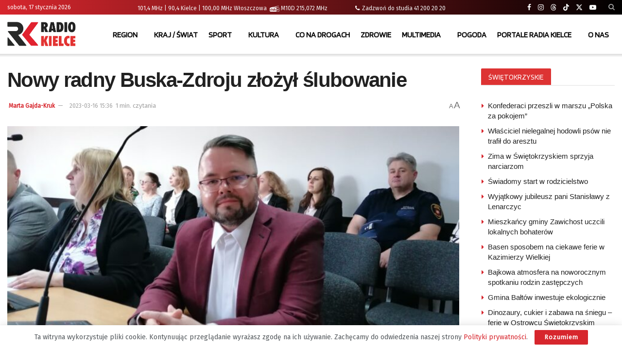

--- FILE ---
content_type: text/html; charset=UTF-8
request_url: https://radiokielce.pl/1027162/nowy-radny-buska-zdroju-zlozyl-slubowanie/
body_size: 31848
content:
<!doctype html> <!--[if lt IE 7]><html class="no-js lt-ie9 lt-ie8 lt-ie7" lang="pl-PL" prefix="og: https://ogp.me/ns#"> <![endif]--> <!--[if IE 7]><html class="no-js lt-ie9 lt-ie8" lang="pl-PL" prefix="og: https://ogp.me/ns#"> <![endif]--> <!--[if IE 8]><html class="no-js lt-ie9" lang="pl-PL" prefix="og: https://ogp.me/ns#"> <![endif]--> <!--[if IE 9]><html class="no-js lt-ie10" lang="pl-PL" prefix="og: https://ogp.me/ns#"> <![endif]--> <!--[if gt IE 8]><!--><html class="no-js" lang="pl-PL" prefix="og: https://ogp.me/ns#"> <!--<![endif]--><head><meta http-equiv="Content-Type" content="text/html; charset=UTF-8" /><meta name='viewport' content='width=device-width, initial-scale=1, user-scalable=yes' /><link rel="stylesheet" media="print" onload="this.onload=null;this.media='all';" id="ao_optimized_gfonts" href="https://fonts.googleapis.com/css?family=Fira+Sans%3Areguler%7CBlinker%3Aregular&amp;display=swap"><link rel="profile" href="https://gmpg.org/xfn/11" /><link rel="pingback" href="https://radiokielce.pl/xmlrpc.php" /><meta property="og:type" content="article"><meta property="og:title" content="Nowy radny Buska-Zdroju złożył ślubowanie"><meta property="og:site_name" content="Radio Kielce"><meta property="og:description" content="Kamil Oliwkiewicz został zaprzysiężony na radnego Rady Miejskiej w Busku-Zdroju. Objął mandat po Łukaszu Szumilasie, który w styczniu tego roku"><meta property="og:url" content="https://radiokielce.pl/1027162/nowy-radny-buska-zdroju-zlozyl-slubowanie/"><meta property="og:locale" content="pl_PL"><meta property="og:image" content="https://radiokielce.pl/wp-content/uploads/2023/03/IMG_20230316_102647_1.jpg"><meta property="og:image:height" content="1000"><meta property="og:image:width" content="1498"><meta property="article:published_time" content="2023-03-16T15:36:31+01:00"><meta property="article:modified_time" content="2023-03-17T08:49:30+01:00"><meta property="article:section" content="REGION"><meta property="article:tag" content="BUSKO-ZDRÓJ"><meta property="article:tag" content="Rada Miasta"><meta name="twitter:card" content="summary_large_image"><meta name="twitter:title" content="Nowy radny Buska-Zdroju złożył ślubowanie"><meta name="twitter:description" content="Kamil Oliwkiewicz został zaprzysiężony na radnego Rady Miejskiej w Busku-Zdroju. Objął mandat po Łukaszu Szumilasie, który w styczniu tego roku"><meta name="twitter:url" content="https://radiokielce.pl/1027162/nowy-radny-buska-zdroju-zlozyl-slubowanie/"><meta name="twitter:site" content=""><meta name="twitter:image" content="https://radiokielce.pl/wp-content/uploads/2023/03/IMG_20230316_102647_1.jpg"><meta name="twitter:image:width" content="1498"><meta name="twitter:image:height" content="1000"> <script type="text/javascript">var jnews_ajax_url = '/?ajax-request=jnews'</script> <script type="text/javascript">;window.jnews=window.jnews||{},window.jnews.library=window.jnews.library||{},window.jnews.library=function(){"use strict";var e=this;e.win=window,e.doc=document,e.noop=function(){},e.globalBody=e.doc.getElementsByTagName("body")[0],e.globalBody=e.globalBody?e.globalBody:e.doc,e.win.jnewsDataStorage=e.win.jnewsDataStorage||{_storage:new WeakMap,put:function(e,t,n){this._storage.has(e)||this._storage.set(e,new Map),this._storage.get(e).set(t,n)},get:function(e,t){return this._storage.get(e).get(t)},has:function(e,t){return this._storage.has(e)&&this._storage.get(e).has(t)},remove:function(e,t){var n=this._storage.get(e).delete(t);return 0===!this._storage.get(e).size&&this._storage.delete(e),n}},e.windowWidth=function(){return e.win.innerWidth||e.docEl.clientWidth||e.globalBody.clientWidth},e.windowHeight=function(){return e.win.innerHeight||e.docEl.clientHeight||e.globalBody.clientHeight},e.requestAnimationFrame=e.win.requestAnimationFrame||e.win.webkitRequestAnimationFrame||e.win.mozRequestAnimationFrame||e.win.msRequestAnimationFrame||window.oRequestAnimationFrame||function(e){return setTimeout(e,1e3/60)},e.cancelAnimationFrame=e.win.cancelAnimationFrame||e.win.webkitCancelAnimationFrame||e.win.webkitCancelRequestAnimationFrame||e.win.mozCancelAnimationFrame||e.win.msCancelRequestAnimationFrame||e.win.oCancelRequestAnimationFrame||function(e){clearTimeout(e)},e.classListSupport="classList"in document.createElement("_"),e.hasClass=e.classListSupport?function(e,t){return e.classList.contains(t)}:function(e,t){return e.className.indexOf(t)>=0},e.addClass=e.classListSupport?function(t,n){e.hasClass(t,n)||t.classList.add(n)}:function(t,n){e.hasClass(t,n)||(t.className+=" "+n)},e.removeClass=e.classListSupport?function(t,n){e.hasClass(t,n)&&t.classList.remove(n)}:function(t,n){e.hasClass(t,n)&&(t.className=t.className.replace(n,""))},e.objKeys=function(e){var t=[];for(var n in e)Object.prototype.hasOwnProperty.call(e,n)&&t.push(n);return t},e.isObjectSame=function(e,t){var n=!0;return JSON.stringify(e)!==JSON.stringify(t)&&(n=!1),n},e.extend=function(){for(var e,t,n,o=arguments[0]||{},i=1,a=arguments.length;i<a;i++)if(null!==(e=arguments[i]))for(t in e)o!==(n=e[t])&&void 0!==n&&(o[t]=n);return o},e.dataStorage=e.win.jnewsDataStorage,e.isVisible=function(e){return 0!==e.offsetWidth&&0!==e.offsetHeight||e.getBoundingClientRect().length},e.getHeight=function(e){return e.offsetHeight||e.clientHeight||e.getBoundingClientRect().height},e.getWidth=function(e){return e.offsetWidth||e.clientWidth||e.getBoundingClientRect().width},e.supportsPassive=!1;try{var t=Object.defineProperty({},"passive",{get:function(){e.supportsPassive=!0}});"createEvent"in e.doc?e.win.addEventListener("test",null,t):"fireEvent"in e.doc&&e.win.attachEvent("test",null)}catch(e){}e.passiveOption=!!e.supportsPassive&&{passive:!0},e.setStorage=function(e,t){e="jnews-"+e;var n={expired:Math.floor(((new Date).getTime()+432e5)/1e3)};t=Object.assign(n,t);localStorage.setItem(e,JSON.stringify(t))},e.getStorage=function(e){e="jnews-"+e;var t=localStorage.getItem(e);return null!==t&&0<t.length?JSON.parse(localStorage.getItem(e)):{}},e.expiredStorage=function(){var t,n="jnews-";for(var o in localStorage)o.indexOf(n)>-1&&"undefined"!==(t=e.getStorage(o.replace(n,""))).expired&&t.expired<Math.floor((new Date).getTime()/1e3)&&localStorage.removeItem(o)},e.addEvents=function(t,n,o){for(var i in n){var a=["touchstart","touchmove"].indexOf(i)>=0&&!o&&e.passiveOption;"createEvent"in e.doc?t.addEventListener(i,n[i],a):"fireEvent"in e.doc&&t.attachEvent("on"+i,n[i])}},e.removeEvents=function(t,n){for(var o in n)"createEvent"in e.doc?t.removeEventListener(o,n[o]):"fireEvent"in e.doc&&t.detachEvent("on"+o,n[o])},e.triggerEvents=function(t,n,o){var i;o=o||{detail:null};return"createEvent"in e.doc?(!(i=e.doc.createEvent("CustomEvent")||new CustomEvent(n)).initCustomEvent||i.initCustomEvent(n,!0,!1,o),void t.dispatchEvent(i)):"fireEvent"in e.doc?((i=e.doc.createEventObject()).eventType=n,void t.fireEvent("on"+i.eventType,i)):void 0},e.getParents=function(t,n){void 0===n&&(n=e.doc);for(var o=[],i=t.parentNode,a=!1;!a;)if(i){var r=i;r.querySelectorAll(n).length?a=!0:(o.push(r),i=r.parentNode)}else o=[],a=!0;return o},e.forEach=function(e,t,n){for(var o=0,i=e.length;o<i;o++)t.call(n,e[o],o)},e.getText=function(e){return e.innerText||e.textContent},e.setText=function(e,t){var n="object"==typeof t?t.innerText||t.textContent:t;e.innerText&&(e.innerText=n),e.textContent&&(e.textContent=n)},e.httpBuildQuery=function(t){return e.objKeys(t).reduce(function t(n){var o=arguments.length>1&&void 0!==arguments[1]?arguments[1]:null;return function(i,a){var r=n[a];a=encodeURIComponent(a);var s=o?"".concat(o,"[").concat(a,"]"):a;return null==r||"function"==typeof r?(i.push("".concat(s,"=")),i):["number","boolean","string"].includes(typeof r)?(i.push("".concat(s,"=").concat(encodeURIComponent(r))),i):(i.push(e.objKeys(r).reduce(t(r,s),[]).join("&")),i)}}(t),[]).join("&")},e.get=function(t,n,o,i){return o="function"==typeof o?o:e.noop,e.ajax("GET",t,n,o,i)},e.post=function(t,n,o,i){return o="function"==typeof o?o:e.noop,e.ajax("POST",t,n,o,i)},e.ajax=function(t,n,o,i,a){var r=new XMLHttpRequest,s=n,c=e.httpBuildQuery(o);if(t=-1!=["GET","POST"].indexOf(t)?t:"GET",r.open(t,s+("GET"==t?"?"+c:""),!0),"POST"==t&&r.setRequestHeader("Content-type","application/x-www-form-urlencoded"),r.setRequestHeader("X-Requested-With","XMLHttpRequest"),r.onreadystatechange=function(){4===r.readyState&&200<=r.status&&300>r.status&&"function"==typeof i&&i.call(void 0,r.response)},void 0!==a&&!a){return{xhr:r,send:function(){r.send("POST"==t?c:null)}}}return r.send("POST"==t?c:null),{xhr:r}},e.scrollTo=function(t,n,o){function i(e,t,n){this.start=this.position(),this.change=e-this.start,this.currentTime=0,this.increment=20,this.duration=void 0===n?500:n,this.callback=t,this.finish=!1,this.animateScroll()}return Math.easeInOutQuad=function(e,t,n,o){return(e/=o/2)<1?n/2*e*e+t:-n/2*(--e*(e-2)-1)+t},i.prototype.stop=function(){this.finish=!0},i.prototype.move=function(t){e.doc.documentElement.scrollTop=t,e.globalBody.parentNode.scrollTop=t,e.globalBody.scrollTop=t},i.prototype.position=function(){return e.doc.documentElement.scrollTop||e.globalBody.parentNode.scrollTop||e.globalBody.scrollTop},i.prototype.animateScroll=function(){this.currentTime+=this.increment;var t=Math.easeInOutQuad(this.currentTime,this.start,this.change,this.duration);this.move(t),this.currentTime<this.duration&&!this.finish?e.requestAnimationFrame.call(e.win,this.animateScroll.bind(this)):this.callback&&"function"==typeof this.callback&&this.callback()},new i(t,n,o)},e.unwrap=function(t){var n,o=t;e.forEach(t,(function(e,t){n?n+=e:n=e})),o.replaceWith(n)},e.performance={start:function(e){performance.mark(e+"Start")},stop:function(e){performance.mark(e+"End"),performance.measure(e,e+"Start",e+"End")}},e.fps=function(){var t=0,n=0,o=0;!function(){var i=t=0,a=0,r=0,s=document.getElementById("fpsTable"),c=function(t){void 0===document.getElementsByTagName("body")[0]?e.requestAnimationFrame.call(e.win,(function(){c(t)})):document.getElementsByTagName("body")[0].appendChild(t)};null===s&&((s=document.createElement("div")).style.position="fixed",s.style.top="120px",s.style.left="10px",s.style.width="100px",s.style.height="20px",s.style.border="1px solid black",s.style.fontSize="11px",s.style.zIndex="100000",s.style.backgroundColor="white",s.id="fpsTable",c(s));var l=function(){o++,n=Date.now(),(a=(o/(r=(n-t)/1e3)).toPrecision(2))!=i&&(i=a,s.innerHTML=i+"fps"),1<r&&(t=n,o=0),e.requestAnimationFrame.call(e.win,l)};l()}()},e.instr=function(e,t){for(var n=0;n<t.length;n++)if(-1!==e.toLowerCase().indexOf(t[n].toLowerCase()))return!0},e.winLoad=function(t,n){function o(o){if("complete"===e.doc.readyState||"interactive"===e.doc.readyState)return!o||n?setTimeout(t,n||1):t(o),1}o()||e.addEvents(e.win,{load:o})},e.docReady=function(t,n){function o(o){if("complete"===e.doc.readyState||"interactive"===e.doc.readyState)return!o||n?setTimeout(t,n||1):t(o),1}o()||e.addEvents(e.doc,{DOMContentLoaded:o})},e.fireOnce=function(){e.docReady((function(){e.assets=e.assets||[],e.assets.length&&(e.boot(),e.load_assets())}),50)},e.boot=function(){e.length&&e.doc.querySelectorAll("style[media]").forEach((function(e){"not all"==e.getAttribute("media")&&e.removeAttribute("media")}))},e.create_js=function(t,n){var o=e.doc.createElement("script");switch(o.setAttribute("src",t),n){case"defer":o.setAttribute("defer",!0);break;case"async":o.setAttribute("async",!0);break;case"deferasync":o.setAttribute("defer",!0),o.setAttribute("async",!0)}e.globalBody.appendChild(o)},e.load_assets=function(){"object"==typeof e.assets&&e.forEach(e.assets.slice(0),(function(t,n){var o="";t.defer&&(o+="defer"),t.async&&(o+="async"),e.create_js(t.url,o);var i=e.assets.indexOf(t);i>-1&&e.assets.splice(i,1)})),e.assets=jnewsoption.au_scripts=window.jnewsads=[]},e.setCookie=function(e,t,n){var o="";if(n){var i=new Date;i.setTime(i.getTime()+24*n*60*60*1e3),o="; expires="+i.toUTCString()}document.cookie=e+"="+(t||"")+o+"; path=/"},e.getCookie=function(e){for(var t=e+"=",n=document.cookie.split(";"),o=0;o<n.length;o++){for(var i=n[o];" "==i.charAt(0);)i=i.substring(1,i.length);if(0==i.indexOf(t))return i.substring(t.length,i.length)}return null},e.eraseCookie=function(e){document.cookie=e+"=; Path=/; Expires=Thu, 01 Jan 1970 00:00:01 GMT;"},e.docReady((function(){e.globalBody=e.globalBody==e.doc?e.doc.getElementsByTagName("body")[0]:e.globalBody,e.globalBody=e.globalBody?e.globalBody:e.doc})),e.winLoad((function(){e.winLoad((function(){var t=!1;if(void 0!==window.jnewsadmin)if(void 0!==window.file_version_checker){var n=e.objKeys(window.file_version_checker);n.length?n.forEach((function(e){t||"10.0.4"===window.file_version_checker[e]||(t=!0)})):t=!0}else t=!0;t&&(window.jnewsHelper.getMessage(),window.jnewsHelper.getNotice())}),2500)}))},window.jnews.library=new window.jnews.library;</script> <link media="all" href="https://radiokielce.pl/wp-content/cache/autoptimize/css/autoptimize_a5133509d6e36103ceb07451935aca5b.css" rel="stylesheet"><title>Nowy radny Buska-Zdroju złożył ślubowanie</title><meta name="description" content="Kamil Oliwkiewicz złożył w czwartek (16 marca) ślubowanie i po raz pierwszy wziął udział w obradach. Cieszy się, że będzie mógł współdecydować o ważnych"/><meta name="robots" content="follow, index, max-snippet:-1, max-video-preview:-1, max-image-preview:large"/><link rel="canonical" href="https://radiokielce.pl/1027162/nowy-radny-buska-zdroju-zlozyl-slubowanie/" /><meta property="og:locale" content="pl_PL" /><meta property="og:type" content="article" /><meta property="og:title" content="Nowy radny Buska-Zdroju złożył ślubowanie" /><meta property="og:description" content="Kamil Oliwkiewicz złożył w czwartek (16 marca) ślubowanie i po raz pierwszy wziął udział w obradach. Cieszy się, że będzie mógł współdecydować o ważnych" /><meta property="og:url" content="https://radiokielce.pl/1027162/nowy-radny-buska-zdroju-zlozyl-slubowanie/" /><meta property="og:site_name" content="Radio Kielce" /><meta property="article:tag" content="BUSKO-ZDRÓJ" /><meta property="article:tag" content="Rada Miasta" /><meta property="article:section" content="REGION" /><meta property="og:updated_time" content="2023-03-17T08:49:30+01:00" /><meta property="og:image" content="https://radiokielce.pl/wp-content/uploads/2023/03/IMG_20230316_102647_1.jpg" /><meta property="og:image:secure_url" content="https://radiokielce.pl/wp-content/uploads/2023/03/IMG_20230316_102647_1.jpg" /><meta property="og:image:width" content="1498" /><meta property="og:image:height" content="1000" /><meta property="og:image:alt" content="16.03.2023. Busko-Zdrój. Sesja Rady Miejskiej w Busku-Zdroju. Na zdjęciu: Kamil Oliwkiewicz - nowy radny Rady Miejskiej w Busku-Zdroju / Fot. Marta Gajda-Kruk - Radio Kielce" /><meta property="og:image:type" content="image/jpeg" /><meta property="article:published_time" content="2023-03-16T15:36:31+01:00" /><meta property="article:modified_time" content="2023-03-17T08:49:30+01:00" /><meta name="twitter:card" content="summary_large_image" /><meta name="twitter:title" content="Nowy radny Buska-Zdroju złożył ślubowanie" /><meta name="twitter:description" content="Kamil Oliwkiewicz złożył w czwartek (16 marca) ślubowanie i po raz pierwszy wziął udział w obradach. Cieszy się, że będzie mógł współdecydować o ważnych" /><meta name="twitter:image" content="https://radiokielce.pl/wp-content/uploads/2023/03/IMG_20230316_102647_1.jpg" /><meta name="twitter:label1" content="Napisane przez" /><meta name="twitter:data1" content="Marta Gajda-Kruk" /><meta name="twitter:label2" content="Czas czytania" /><meta name="twitter:data2" content="1 minuta" /> <script type="application/ld+json" class="rank-math-schema-pro">{"@context":"https://schema.org","@graph":[{"@type":"Place","@id":"https://radiokielce.pl/#place","address":{"@type":"PostalAddress","streetAddress":"Radiowa 4","addressLocality":"Kielce","addressRegion":"\u015bwi\u0119tokrzyskie","postalCode":"25-317","addressCountry":"Kielce"}},{"@type":["RadioStation","Organization"],"@id":"https://radiokielce.pl/#organization","name":"Radio Kielce","url":"https://radiokielce.pl","email":"internet@radiokielce.pl","address":{"@type":"PostalAddress","streetAddress":"Radiowa 4","addressLocality":"Kielce","addressRegion":"\u015bwi\u0119tokrzyskie","postalCode":"25-317","addressCountry":"Kielce"},"logo":{"@type":"ImageObject","@id":"https://radiokielce.pl/#logo","url":"https://radiokielce.pl/wp-content/uploads/2023/04/rk.png","contentUrl":"https://radiokielce.pl/wp-content/uploads/2023/04/rk.png","caption":"Radio Kielce","inLanguage":"pl-PL","width":"500","height":"500"},"openingHours":["Monday,Tuesday,Wednesday,Thursday,Friday,Saturday,Monday 00:00 - 00:00"],"location":{"@id":"https://radiokielce.pl/#place"},"image":{"@id":"https://radiokielce.pl/#logo"},"telephone":"+48 41 363 05 00"},{"@type":"WebSite","@id":"https://radiokielce.pl/#website","url":"https://radiokielce.pl","name":"Radio Kielce","publisher":{"@id":"https://radiokielce.pl/#organization"},"inLanguage":"pl-PL"},{"@type":"ImageObject","@id":"https://radiokielce.pl/wp-content/uploads/2023/03/IMG_20230316_102647_1.jpg","url":"https://radiokielce.pl/wp-content/uploads/2023/03/IMG_20230316_102647_1.jpg","width":"1498","height":"1000","caption":"16.03.2023. Busko-Zdr\u00f3j. Sesja Rady Miejskiej w Busku-Zdroju. Na zdj\u0119ciu: Kamil Oliwkiewicz - nowy radny Rady Miejskiej w Busku-Zdroju / Fot. Marta Gajda-Kruk - Radio Kielce","inLanguage":"pl-PL"},{"@type":"WebPage","@id":"https://radiokielce.pl/1027162/nowy-radny-buska-zdroju-zlozyl-slubowanie/#webpage","url":"https://radiokielce.pl/1027162/nowy-radny-buska-zdroju-zlozyl-slubowanie/","name":"Nowy radny Buska-Zdroju z\u0142o\u017cy\u0142 \u015blubowanie","datePublished":"2023-03-16T15:36:31+01:00","dateModified":"2023-03-17T08:49:30+01:00","isPartOf":{"@id":"https://radiokielce.pl/#website"},"primaryImageOfPage":{"@id":"https://radiokielce.pl/wp-content/uploads/2023/03/IMG_20230316_102647_1.jpg"},"inLanguage":"pl-PL"},{"@type":"Person","@id":"https://radiokielce.pl/author/author_108/","name":"Marta Gajda-Kruk","url":"https://radiokielce.pl/author/author_108/","image":{"@type":"ImageObject","@id":"https://radiokielce.pl/wp-content/uploads/2022/04/Marta-Gajda-Kruk-96x96.jpg","url":"https://radiokielce.pl/wp-content/uploads/2022/04/Marta-Gajda-Kruk-96x96.jpg","caption":"Marta Gajda-Kruk","inLanguage":"pl-PL"},"worksFor":{"@id":"https://radiokielce.pl/#organization"}},{"@type":"NewsArticle","headline":"Nowy radny Buska-Zdroju z\u0142o\u017cy\u0142 \u015blubowanie","datePublished":"2023-03-16T15:36:31+01:00","dateModified":"2023-03-17T08:49:30+01:00","articleSection":"REGION","author":{"@id":"https://radiokielce.pl/author/author_108/","name":"Marta Gajda-Kruk"},"publisher":{"@id":"https://radiokielce.pl/#organization"},"description":"Kamil Oliwkiewicz z\u0142o\u017cy\u0142 w czwartek (16 marca) \u015blubowanie i po raz pierwszy wzi\u0105\u0142 udzia\u0142 w obradach. Cieszy si\u0119, \u017ce b\u0119dzie m\u00f3g\u0142 wsp\u00f3\u0142decydowa\u0107 o wa\u017cnych","copyrightYear":"2023","copyrightHolder":{"@id":"https://radiokielce.pl/#organization"},"name":"Nowy radny Buska-Zdroju z\u0142o\u017cy\u0142 \u015blubowanie","@id":"https://radiokielce.pl/1027162/nowy-radny-buska-zdroju-zlozyl-slubowanie/#richSnippet","isPartOf":{"@id":"https://radiokielce.pl/1027162/nowy-radny-buska-zdroju-zlozyl-slubowanie/#webpage"},"image":{"@id":"https://radiokielce.pl/wp-content/uploads/2023/03/IMG_20230316_102647_1.jpg"},"inLanguage":"pl-PL","mainEntityOfPage":{"@id":"https://radiokielce.pl/1027162/nowy-radny-buska-zdroju-zlozyl-slubowanie/#webpage"}}]}</script> <link rel='preconnect' href='https://fonts.gstatic.com' /><link rel="alternate" type="application/rss+xml" title="Radio Kielce &raquo; Kanał z wpisami" href="https://radiokielce.pl/feed/" /><link rel="alternate" title="oEmbed (JSON)" type="application/json+oembed" href="https://radiokielce.pl/wp-json/oembed/1.0/embed?url=https%3A%2F%2Fradiokielce.pl%2F1027162%2Fnowy-radny-buska-zdroju-zlozyl-slubowanie%2F" /><link rel="alternate" title="oEmbed (XML)" type="text/xml+oembed" href="https://radiokielce.pl/wp-json/oembed/1.0/embed?url=https%3A%2F%2Fradiokielce.pl%2F1027162%2Fnowy-radny-buska-zdroju-zlozyl-slubowanie%2F&#038;format=xml" /><style id='wp-img-auto-sizes-contain-inline-css' type='text/css'>img:is([sizes=auto i],[sizes^="auto," i]){contain-intrinsic-size:3000px 1500px}
/*# sourceURL=wp-img-auto-sizes-contain-inline-css */</style><style id='classic-theme-styles-inline-css' type='text/css'>/*! This file is auto-generated */
.wp-block-button__link{color:#fff;background-color:#32373c;border-radius:9999px;box-shadow:none;text-decoration:none;padding:calc(.667em + 2px) calc(1.333em + 2px);font-size:1.125em}.wp-block-file__button{background:#32373c;color:#fff;text-decoration:none}
/*# sourceURL=/wp-includes/css/classic-themes.min.css */</style><style id='wp-polls-inline-css' type='text/css'>.wp-polls .pollbar {
	margin: 1px;
	font-size: 38px;
	line-height: 40px;
	height: 40px;
	background: #D7262D;
	border: 1px solid #c8c8c8;
}

/*# sourceURL=wp-polls-inline-css */</style><style id='__EPYT__style-inline-css' type='text/css'>.epyt-gallery-thumb {
                        width: 16.667%;
                }
                
                         @media (min-width:0px) and (max-width: 767px) {
                            .epyt-gallery-rowbreak {
                                display: none;
                            }
                            .epyt-gallery-allthumbs[class*="epyt-cols"] .epyt-gallery-thumb {
                                width: 100% !important;
                            }
                          }
/*# sourceURL=__EPYT__style-inline-css */</style> <script type="text/javascript" src="https://radiokielce.pl/wp-includes/js/jquery/jquery.min.js?ver=3.7.1" id="jquery-core-js"></script> <script type="text/javascript" id="responsive-lightbox-sanitizer-js-before">window.RLG = window.RLG || {}; window.RLG.sanitizeAllowedHosts = ["youtube.com","www.youtube.com","youtu.be","vimeo.com","player.vimeo.com"];
//# sourceURL=responsive-lightbox-sanitizer-js-before</script> <script type="text/javascript" id="responsive-lightbox-js-before">var rlArgs = {"script":"magnific","selector":"lightbox","customEvents":"","activeGalleries":true,"disableOn":0,"midClick":true,"preloader":true,"closeOnContentClick":true,"closeOnBgClick":true,"closeBtnInside":true,"showCloseBtn":true,"enableEscapeKey":true,"alignTop":false,"fixedContentPos":"auto","fixedBgPos":"auto","autoFocusLast":true,"woocommerce_gallery":false,"ajaxurl":"https:\/\/radiokielce.pl\/wp-admin\/admin-ajax.php","nonce":"f3ab2d894e","preview":false,"postId":1027162,"scriptExtension":false};

//# sourceURL=responsive-lightbox-js-before</script> <script type="text/javascript" id="__ytprefs__-js-extra">var _EPYT_ = {"ajaxurl":"https://radiokielce.pl/wp-admin/admin-ajax.php","security":"dbcbccc03a","gallery_scrolloffset":"20","eppathtoscripts":"https://radiokielce.pl/wp-content/plugins/youtube-embed-plus/scripts/","eppath":"https://radiokielce.pl/wp-content/plugins/youtube-embed-plus/","epresponsiveselector":"[\"iframe.__youtube_prefs__\",\"iframe[src*='youtube.com']\",\"iframe[src*='youtube-nocookie.com']\",\"iframe[data-ep-src*='youtube.com']\",\"iframe[data-ep-src*='youtube-nocookie.com']\",\"iframe[data-ep-gallerysrc*='youtube.com']\"]","epdovol":"1","version":"14.2.4","evselector":"iframe.__youtube_prefs__[src], iframe[src*=\"youtube.com/embed/\"], iframe[src*=\"youtube-nocookie.com/embed/\"]","ajax_compat":"","maxres_facade":"eager","ytapi_load":"light","pause_others":"","stopMobileBuffer":"1","facade_mode":"","not_live_on_channel":""};
//# sourceURL=__ytprefs__-js-extra</script> <script></script><link rel="https://api.w.org/" href="https://radiokielce.pl/wp-json/" /><link rel="alternate" title="JSON" type="application/json" href="https://radiokielce.pl/wp-json/wp/v2/posts/1027162" /><link rel="EditURI" type="application/rsd+xml" title="RSD" href="https://radiokielce.pl/xmlrpc.php?rsd" /><style>.promo-banner {
        background-color: #808080; /* Szare tło */
        color: #ffffff; /* Biały tekst */
        font-size: 10px; /* Większa czcionka */
        padding-right: 4px;
	padding-left: 4px;
	margin-bottom: 1px;
        display: inline-block;
    }
    .latest-news a {
        font-size: 15px;
	color: #808080;
        text-decoration: none;
    }
    .latest-news a:hover {
        text-decoration: underline;
    }</style><meta name="generator" content="Powered by WPBakery Page Builder - drag and drop page builder for WordPress."/><link rel="icon" href="https://radiokielce.pl/wp-content/uploads/2022/04/cropped-rk-32x32.png" sizes="32x32" /><link rel="icon" href="https://radiokielce.pl/wp-content/uploads/2022/04/cropped-rk-192x192.png" sizes="192x192" /><link rel="apple-touch-icon" href="https://radiokielce.pl/wp-content/uploads/2022/04/cropped-rk-180x180.png" /><meta name="msapplication-TileImage" content="https://radiokielce.pl/wp-content/uploads/2022/04/cropped-rk-270x270.png" /> <script></script><style id="jeg_dynamic_css" type="text/css" data-type="jeg_custom-css">.jeg_container, .jeg_content, .jeg_boxed .jeg_main .jeg_container, .jeg_autoload_separator { background-color : #ffffff; } body { --j-body-color : #53585c; --j-accent-color : #d7262d; --j-alt-color : #d7262d; --j-heading-color : #212121; } body,.jeg_newsfeed_list .tns-outer .tns-controls button,.jeg_filter_button,.owl-carousel .owl-nav div,.jeg_readmore,.jeg_hero_style_7 .jeg_post_meta a,.widget_calendar thead th,.widget_calendar tfoot a,.jeg_socialcounter a,.entry-header .jeg_meta_like a,.entry-header .jeg_meta_comment a,.entry-header .jeg_meta_donation a,.entry-header .jeg_meta_bookmark a,.entry-content tbody tr:hover,.entry-content th,.jeg_splitpost_nav li:hover a,#breadcrumbs a,.jeg_author_socials a:hover,.jeg_footer_content a,.jeg_footer_bottom a,.jeg_cartcontent,.woocommerce .woocommerce-breadcrumb a { color : #53585c; } a, .jeg_menu_style_5>li>a:hover, .jeg_menu_style_5>li.sfHover>a, .jeg_menu_style_5>li.current-menu-item>a, .jeg_menu_style_5>li.current-menu-ancestor>a, .jeg_navbar .jeg_menu:not(.jeg_main_menu)>li>a:hover, .jeg_midbar .jeg_menu:not(.jeg_main_menu)>li>a:hover, .jeg_side_tabs li.active, .jeg_block_heading_5 strong, .jeg_block_heading_6 strong, .jeg_block_heading_7 strong, .jeg_block_heading_8 strong, .jeg_subcat_list li a:hover, .jeg_subcat_list li button:hover, .jeg_pl_lg_7 .jeg_thumb .jeg_post_category a, .jeg_pl_xs_2:before, .jeg_pl_xs_4 .jeg_postblock_content:before, .jeg_postblock .jeg_post_title a:hover, .jeg_hero_style_6 .jeg_post_title a:hover, .jeg_sidefeed .jeg_pl_xs_3 .jeg_post_title a:hover, .widget_jnews_popular .jeg_post_title a:hover, .jeg_meta_author a, .widget_archive li a:hover, .widget_pages li a:hover, .widget_meta li a:hover, .widget_recent_entries li a:hover, .widget_rss li a:hover, .widget_rss cite, .widget_categories li a:hover, .widget_categories li.current-cat>a, #breadcrumbs a:hover, .jeg_share_count .counts, .commentlist .bypostauthor>.comment-body>.comment-author>.fn, span.required, .jeg_review_title, .bestprice .price, .authorlink a:hover, .jeg_vertical_playlist .jeg_video_playlist_play_icon, .jeg_vertical_playlist .jeg_video_playlist_item.active .jeg_video_playlist_thumbnail:before, .jeg_horizontal_playlist .jeg_video_playlist_play, .woocommerce li.product .pricegroup .button, .widget_display_forums li a:hover, .widget_display_topics li:before, .widget_display_replies li:before, .widget_display_views li:before, .bbp-breadcrumb a:hover, .jeg_mobile_menu li.sfHover>a, .jeg_mobile_menu li a:hover, .split-template-6 .pagenum, .jeg_mobile_menu_style_5>li>a:hover, .jeg_mobile_menu_style_5>li.sfHover>a, .jeg_mobile_menu_style_5>li.current-menu-item>a, .jeg_mobile_menu_style_5>li.current-menu-ancestor>a, .jeg_mobile_menu.jeg_menu_dropdown li.open > div > a ,.jeg_menu_dropdown.language-swicher .sub-menu li a:hover { color : #d7262d; } .jeg_menu_style_1>li>a:before, .jeg_menu_style_2>li>a:before, .jeg_menu_style_3>li>a:before, .jeg_side_toggle, .jeg_slide_caption .jeg_post_category a, .jeg_slider_type_1_wrapper .tns-controls button.tns-next, .jeg_block_heading_1 .jeg_block_title span, .jeg_block_heading_2 .jeg_block_title span, .jeg_block_heading_3, .jeg_block_heading_4 .jeg_block_title span, .jeg_block_heading_6:after, .jeg_pl_lg_box .jeg_post_category a, .jeg_pl_md_box .jeg_post_category a, .jeg_readmore:hover, .jeg_thumb .jeg_post_category a, .jeg_block_loadmore a:hover, .jeg_postblock.alt .jeg_block_loadmore a:hover, .jeg_block_loadmore a.active, .jeg_postblock_carousel_2 .jeg_post_category a, .jeg_heroblock .jeg_post_category a, .jeg_pagenav_1 .page_number.active, .jeg_pagenav_1 .page_number.active:hover, input[type="submit"], .btn, .button, .widget_tag_cloud a:hover, .popularpost_item:hover .jeg_post_title a:before, .jeg_splitpost_4 .page_nav, .jeg_splitpost_5 .page_nav, .jeg_post_via a:hover, .jeg_post_source a:hover, .jeg_post_tags a:hover, .comment-reply-title small a:before, .comment-reply-title small a:after, .jeg_storelist .productlink, .authorlink li.active a:before, .jeg_footer.dark .socials_widget:not(.nobg) a:hover .fa,.jeg_footer.dark .socials_widget:not(.nobg) a:hover > span.jeg-icon, div.jeg_breakingnews_title, .jeg_overlay_slider_bottom_wrapper .tns-controls button, .jeg_overlay_slider_bottom_wrapper .tns-controls button:hover, .jeg_vertical_playlist .jeg_video_playlist_current, .woocommerce span.onsale, .woocommerce #respond input#submit:hover, .woocommerce a.button:hover, .woocommerce button.button:hover, .woocommerce input.button:hover, .woocommerce #respond input#submit.alt, .woocommerce a.button.alt, .woocommerce button.button.alt, .woocommerce input.button.alt, .jeg_popup_post .caption, .jeg_footer.dark input[type="submit"], .jeg_footer.dark .btn, .jeg_footer.dark .button, .footer_widget.widget_tag_cloud a:hover, .jeg_inner_content .content-inner .jeg_post_category a:hover, #buddypress .standard-form button, #buddypress a.button, #buddypress input[type="submit"], #buddypress input[type="button"], #buddypress input[type="reset"], #buddypress ul.button-nav li a, #buddypress .generic-button a, #buddypress .generic-button button, #buddypress .comment-reply-link, #buddypress a.bp-title-button, #buddypress.buddypress-wrap .members-list li .user-update .activity-read-more a, div#buddypress .standard-form button:hover, div#buddypress a.button:hover, div#buddypress input[type="submit"]:hover, div#buddypress input[type="button"]:hover, div#buddypress input[type="reset"]:hover, div#buddypress ul.button-nav li a:hover, div#buddypress .generic-button a:hover, div#buddypress .generic-button button:hover, div#buddypress .comment-reply-link:hover, div#buddypress a.bp-title-button:hover, div#buddypress.buddypress-wrap .members-list li .user-update .activity-read-more a:hover, #buddypress #item-nav .item-list-tabs ul li a:before, .jeg_inner_content .jeg_meta_container .follow-wrapper a { background-color : #d7262d; } .jeg_block_heading_7 .jeg_block_title span, .jeg_readmore:hover, .jeg_block_loadmore a:hover, .jeg_block_loadmore a.active, .jeg_pagenav_1 .page_number.active, .jeg_pagenav_1 .page_number.active:hover, .jeg_pagenav_3 .page_number:hover, .jeg_prevnext_post a:hover h3, .jeg_overlay_slider .jeg_post_category, .jeg_sidefeed .jeg_post.active, .jeg_vertical_playlist.jeg_vertical_playlist .jeg_video_playlist_item.active .jeg_video_playlist_thumbnail img, .jeg_horizontal_playlist .jeg_video_playlist_item.active { border-color : #d7262d; } .jeg_tabpost_nav li.active, .woocommerce div.product .woocommerce-tabs ul.tabs li.active, .jeg_mobile_menu_style_1>li.current-menu-item a, .jeg_mobile_menu_style_1>li.current-menu-ancestor a, .jeg_mobile_menu_style_2>li.current-menu-item::after, .jeg_mobile_menu_style_2>li.current-menu-ancestor::after, .jeg_mobile_menu_style_3>li.current-menu-item::before, .jeg_mobile_menu_style_3>li.current-menu-ancestor::before { border-bottom-color : #d7262d; } .jeg_post_share .jeg-icon svg { fill : #d7262d; } .jeg_post_meta .fa, .jeg_post_meta .jpwt-icon, .entry-header .jeg_post_meta .fa, .jeg_review_stars, .jeg_price_review_list { color : #d7262d; } .jeg_share_button.share-float.share-monocrhome a { background-color : #d7262d; } h1,h2,h3,h4,h5,h6,.jeg_post_title a,.entry-header .jeg_post_title,.jeg_hero_style_7 .jeg_post_title a,.jeg_block_title,.jeg_splitpost_bar .current_title,.jeg_video_playlist_title,.gallery-caption,.jeg_push_notification_button>a.button { color : #212121; } .split-template-9 .pagenum, .split-template-10 .pagenum, .split-template-11 .pagenum, .split-template-12 .pagenum, .split-template-13 .pagenum, .split-template-15 .pagenum, .split-template-18 .pagenum, .split-template-20 .pagenum, .split-template-19 .current_title span, .split-template-20 .current_title span { background-color : #212121; } .jeg_topbar .jeg_nav_row, .jeg_topbar .jeg_search_no_expand .jeg_search_input { line-height : 30px; } .jeg_topbar .jeg_nav_row, .jeg_topbar .jeg_nav_icon { height : 30px; } .jeg_topbar .jeg_logo_img { max-height : 30px; } .jeg_topbar, .jeg_topbar.dark, .jeg_topbar.custom { background : #000000; background: -moz-linear-gradient(90deg, #d7262d 0%, #000000 100%);background: -webkit-linear-gradient(90deg, #d7262d 0%, #000000 100%);background: -o-linear-gradient(90deg, #d7262d 0%, #000000 100%);background: -ms-linear-gradient(90deg, #d7262d 0%, #000000 100%);background: linear-gradient(90deg, #d7262d 0%, #000000 100%); } .jeg_topbar, .jeg_topbar.dark { border-color : #ffffff; border-top-width : 0px; } .jeg_topbar .jeg_nav_item, .jeg_topbar.dark .jeg_nav_item { border-color : rgba(255,255,255,0); } .jeg_midbar { height : 50px; } .jeg_midbar .jeg_logo_img { max-height : 50px; } .jeg_midbar, .jeg_midbar.dark { background-color : #f4f4f4; border-bottom-width : 0px; } .jeg_header .jeg_bottombar.jeg_navbar,.jeg_bottombar .jeg_nav_icon { height : 78px; } .jeg_header .jeg_bottombar.jeg_navbar, .jeg_header .jeg_bottombar .jeg_main_menu:not(.jeg_menu_style_1) > li > a, .jeg_header .jeg_bottombar .jeg_menu_style_1 > li, .jeg_header .jeg_bottombar .jeg_menu:not(.jeg_main_menu) > li > a { line-height : 78px; } .jeg_bottombar .jeg_logo_img { max-height : 78px; } .jeg_header .jeg_bottombar.jeg_navbar_wrapper:not(.jeg_navbar_boxed), .jeg_header .jeg_bottombar.jeg_navbar_boxed .jeg_nav_row { background : #ffffff; } .jeg_header .jeg_bottombar, .jeg_header .jeg_bottombar.jeg_navbar_dark, .jeg_bottombar.jeg_navbar_boxed .jeg_nav_row, .jeg_bottombar.jeg_navbar_dark.jeg_navbar_boxed .jeg_nav_row { border-top-width : 3px; border-bottom-width : 0px; } .jeg_header_wrapper .jeg_bottombar, .jeg_header_wrapper .jeg_bottombar.jeg_navbar_dark, .jeg_bottombar.jeg_navbar_boxed .jeg_nav_row, .jeg_bottombar.jeg_navbar_dark.jeg_navbar_boxed .jeg_nav_row { border-top-color : #ffffff; border-bottom-color : #f05346; } .jeg_stickybar.jeg_navbar,.jeg_navbar .jeg_nav_icon { height : 48px; } .jeg_stickybar.jeg_navbar, .jeg_stickybar .jeg_main_menu:not(.jeg_menu_style_1) > li > a, .jeg_stickybar .jeg_menu_style_1 > li, .jeg_stickybar .jeg_menu:not(.jeg_main_menu) > li > a { line-height : 48px; } .jeg_header_sticky .jeg_navbar_wrapper:not(.jeg_navbar_boxed), .jeg_header_sticky .jeg_navbar_boxed .jeg_nav_row { background : #ffffff; } .jeg_stickybar, .jeg_stickybar.dark { border-bottom-width : 0px; } .jeg_mobile_midbar, .jeg_mobile_midbar.dark { background : #000000; } .jeg_header .socials_widget > a > i.fa:before { color : #ffffff; } .jeg_header .socials_widget.nobg > a > i > span.jeg-icon svg { fill : #ffffff; } .jeg_header .socials_widget.nobg > a > span.jeg-icon svg { fill : #ffffff; } .jeg_header .socials_widget > a > span.jeg-icon svg { fill : #ffffff; } .jeg_header .socials_widget > a > i > span.jeg-icon svg { fill : #ffffff; } .jeg_header .socials_widget > a > i.fa { background-color : #ffffff; } .jeg_header .socials_widget > a > span.jeg-icon { background-color : #ffffff; } .jeg_top_date { color : #ffffff; } .jeg_header .jeg_vertical_menu.jeg_vertical_menu_1 { border-top-width : 4px; } .jeg_nav_account, .jeg_navbar .jeg_nav_account .jeg_menu > li > a, .jeg_midbar .jeg_nav_account .jeg_menu > li > a { color : #000000; } .jeg_header .jeg_search_wrapper.search_icon .jeg_search_toggle { color : #9b9b9b; } .jeg_nav_search { width : 78%; } .jeg_header .jeg_search_no_expand .jeg_search_form .jeg_search_input { background-color : #555555; } .jeg_header .jeg_menu.jeg_main_menu > li > a { color : #000000; } .jeg_navbar_wrapper .jeg_menu li > ul { background : #d7262d; } .jeg_navbar_wrapper .jeg_menu li > ul li > a { color : #ffffff; } .jeg_navbar_wrapper .jeg_menu li > ul li:hover > a, .jeg_navbar_wrapper .jeg_menu li > ul li.sfHover > a, .jeg_navbar_wrapper .jeg_menu li > ul li.current-menu-item > a, .jeg_navbar_wrapper .jeg_menu li > ul li.current-menu-ancestor > a { background : #dd3333; } .jeg_navbar_wrapper .jeg_menu li > ul li a { border-color : #d7262d; } .jeg_footer_content,.jeg_footer.dark .jeg_footer_content { background-color : #f7f7f7; } body,input,textarea,select,.chosen-container-single .chosen-single,.btn,.button { font-family: "Fira Sans",Helvetica,Arial,sans-serif; } .jeg_main_menu > li > a { font-family: Blinker,Helvetica,Arial,sans-serif;font-size: 16px;  } h3.jeg_block_title, .jeg_footer .jeg_footer_heading h3, .jeg_footer .widget h2, .jeg_tabpost_nav li { font-family: Blinker,Helvetica,Arial,sans-serif;font-weight : 400; font-style : normal; font-size: 30px;  } .jeg_post_title, .entry-header .jeg_post_title, .jeg_single_tpl_2 .entry-header .jeg_post_title, .jeg_single_tpl_3 .entry-header .jeg_post_title, .jeg_single_tpl_6 .entry-header .jeg_post_title, .jeg_content .jeg_custom_title_wrapper .jeg_post_title { font-family: "Helvetica Neue", Helvetica, Roboto, Arial, sans-serif; } .jeg_post_excerpt p, .content-inner p { font-family: "Fira Sans",Helvetica,Arial,sans-serif; } .jeg_thumb .jeg_post_category a,.jeg_pl_lg_box .jeg_post_category a,.jeg_pl_md_box .jeg_post_category a,.jeg_postblock_carousel_2 .jeg_post_category a,.jeg_heroblock .jeg_post_category a,.jeg_slide_caption .jeg_post_category a { background-color : #ffffff; color : #000000; } .jeg_overlay_slider .jeg_post_category,.jeg_thumb .jeg_post_category a,.jeg_pl_lg_box .jeg_post_category a,.jeg_pl_md_box .jeg_post_category a,.jeg_postblock_carousel_2 .jeg_post_category a,.jeg_heroblock .jeg_post_category a,.jeg_slide_caption .jeg_post_category a { border-color : #ffffff; } @media only screen and (min-width : 1200px) { .container, .jeg_vc_content > .vc_row, .jeg_vc_content > .wpb-content-wrapper > .vc_row, .jeg_vc_content > .vc_element > .vc_row, .jeg_vc_content > .wpb-content-wrapper > .vc_element > .vc_row, .jeg_vc_content > .vc_row[data-vc-full-width="true"]:not([data-vc-stretch-content="true"]) > .jeg-vc-wrapper, .jeg_vc_content > .wpb-content-wrapper > .vc_row[data-vc-full-width="true"]:not([data-vc-stretch-content="true"]) > .jeg-vc-wrapper, .jeg_vc_content > .vc_element > .vc_row[data-vc-full-width="true"]:not([data-vc-stretch-content="true"]) > .jeg-vc-wrapper, .jeg_vc_content > .wpb-content-wrapper > .vc_element > .vc_row[data-vc-full-width="true"]:not([data-vc-stretch-content="true"]) > .jeg-vc-wrapper, .elementor-section.elementor-section-boxed > .elementor-container { max-width : 1340px; } .e-con-boxed.e-parent { --content-width : 1340px; }  } @media only screen and (min-width : 1441px) { .container, .jeg_vc_content > .vc_row, .jeg_vc_content > .wpb-content-wrapper > .vc_row, .jeg_vc_content > .vc_element > .vc_row, .jeg_vc_content > .wpb-content-wrapper > .vc_element > .vc_row, .jeg_vc_content > .vc_row[data-vc-full-width="true"]:not([data-vc-stretch-content="true"]) > .jeg-vc-wrapper, .jeg_vc_content > .wpb-content-wrapper > .vc_row[data-vc-full-width="true"]:not([data-vc-stretch-content="true"]) > .jeg-vc-wrapper, .jeg_vc_content > .vc_element > .vc_row[data-vc-full-width="true"]:not([data-vc-stretch-content="true"]) > .jeg-vc-wrapper, .jeg_vc_content > .wpb-content-wrapper > .vc_element > .vc_row[data-vc-full-width="true"]:not([data-vc-stretch-content="true"]) > .jeg-vc-wrapper , .elementor-section.elementor-section-boxed > .elementor-container { max-width : 1370px; } .e-con-boxed.e-parent { --content-width : 1370px; }  }</style><style type="text/css">.no_thumbnail .jeg_thumb,
					.thumbnail-container.no_thumbnail {
					    display: none !important;
					}
					.jeg_search_result .jeg_pl_xs_3.no_thumbnail .jeg_postblock_content,
					.jeg_sidefeed .jeg_pl_xs_3.no_thumbnail .jeg_postblock_content,
					.jeg_pl_sm.no_thumbnail .jeg_postblock_content {
					    margin-left: 0;
					}
					.jeg_postblock_11 .no_thumbnail .jeg_postblock_content,
					.jeg_postblock_12 .no_thumbnail .jeg_postblock_content,
					.jeg_postblock_12.jeg_col_3o3 .no_thumbnail .jeg_postblock_content  {
					    margin-top: 0;
					}
					.jeg_postblock_15 .jeg_pl_md_box.no_thumbnail .jeg_postblock_content,
					.jeg_postblock_19 .jeg_pl_md_box.no_thumbnail .jeg_postblock_content,
					.jeg_postblock_24 .jeg_pl_md_box.no_thumbnail .jeg_postblock_content,
					.jeg_sidefeed .jeg_pl_md_box .jeg_postblock_content {
					    position: relative;
					}
					.jeg_postblock_carousel_2 .no_thumbnail .jeg_post_title a,
					.jeg_postblock_carousel_2 .no_thumbnail .jeg_post_title a:hover,
					.jeg_postblock_carousel_2 .no_thumbnail .jeg_post_meta .fa {
					    color: #212121 !important;
					} 
					.jnews-dark-mode .jeg_postblock_carousel_2 .no_thumbnail .jeg_post_title a,
					.jnews-dark-mode .jeg_postblock_carousel_2 .no_thumbnail .jeg_post_title a:hover,
					.jnews-dark-mode .jeg_postblock_carousel_2 .no_thumbnail .jeg_post_meta .fa {
					    color: #fff !important;
					}</style><style type="text/css" data-type="vc_shortcodes-custom-css">.vc_custom_1642481889090{background-color: #f9f9f9 !important;}.vc_custom_1650417919384{padding-top: 30px !important;padding-bottom: 25px !important;background-color: #000000 !important;}.vc_custom_1650417867644{padding-top: 30px !important;padding-bottom: 50px !important;}.vc_custom_1767360431334{padding-top: 10px !important;padding-bottom: 50px !important;}.vc_custom_1767359873217{padding-top: 20px !important;}.vc_custom_1767359879740{padding-top: 20px !important;}.vc_custom_1767359885734{padding-top: 20px !important;}.vc_custom_1767359892125{padding-top: 20px !important;}.vc_custom_1767360649404{padding-top: 1px !important;}.vc_custom_1650417732535{padding-top: 20px !important;}.vc_custom_1707400863278{padding-top: 20px !important;}.vc_custom_1707399255153{padding-top: 20px !important;}</style><noscript><style>.wpb_animate_when_almost_visible { opacity: 1; }</style></noscript><style>:root,::before,::after{--mec-color-skin: #d7262d;--mec-color-skin-rgba-1: rgba(215,38,45,.25);--mec-color-skin-rgba-2: rgba(215,38,45,.5);--mec-color-skin-rgba-3: rgba(215,38,45,.75);--mec-color-skin-rgba-4: rgba(215,38,45,.11);--mec-primary-border-radius: ;--mec-secondary-border-radius: ;--mec-container-normal-width: 1196px;--mec-container-large-width: 1690px;--mec-title-color-hover: #d7262d;--mec-fes-main-color: #40d9f1;--mec-fes-main-color-rgba-1: rgba(64, 217, 241, 0.12);--mec-fes-main-color-rgba-2: rgba(64, 217, 241, 0.23);--mec-fes-main-color-rgba-3: rgba(64, 217, 241, 0.03);--mec-fes-main-color-rgba-4: rgba(64, 217, 241, 0.3);--mec-fes-main-color-rgba-5: rgb(64 217 241 / 7%);--mec-fes-main-color-rgba-6: rgba(64, 217, 241, 0.2);</style> <script async src="https://www.googletagmanager.com/gtag/js?id=UA-22423140-1"></script> <script>window.dataLayer = window.dataLayer || [];
  function gtag(){dataLayer.push(arguments);}
  gtag('js', new Date());

  gtag('config', 'UA-22423140-1');</script>  <script async src="https://www.googletagmanager.com/gtag/js?id=G-Q4M5ECNTSB"></script> <script>window.dataLayer = window.dataLayer || []; 

  function gtag(){dataLayer.push(arguments);} 

  gtag('js', new Date()); 

  gtag('config', 'G-Q4M5ECNTSB');</script> <meta name="facebook-domain-verification" content="37fook27sw92zinmsgq7800ahwnvum" /><meta name="facebook-domain-verification" content="bwyxmtf7piqbil65494bg0k9bngsuy" />  <script>(function(c,l,a,r,i,t,y){ 

        c[a]=c[a]||function(){(c[a].q=c[a].q||[]).push(arguments)}; 

        t=l.createElement(r);t.async=1;t.src="https://www.clarity.ms/tag/"+i+"?ref=bwt"; 

        y=l.getElementsByTagName(r)[0];y.parentNode.insertBefore(t,y); 

    })(window, document, "clarity", "script", "cng6ty57ew");</script> </head><body data-rsssl=1 class="wp-singular post-template-default single single-post postid-1027162 single-format-standard wp-embed-responsive wp-theme-jnews wp-child-theme-jnews-child mec-theme-jnews jeg_toggle_light jeg_single_tpl_1 jnews jsc_normal wpb-js-composer js-comp-ver-8.7.2 vc_responsive"><div class="jeg_ad jeg_ad_top jnews_header_top_ads"><div class='ads-wrapper  '></div></div><div class="jeg_viewport"><div class="jeg_header_wrapper"><div class="jeg_header_instagram_wrapper"></div><div class="jeg_header normal"><div class="jeg_topbar jeg_container jeg_navbar_wrapper dark"><div class="container"><div class="jeg_nav_row"><div class="jeg_nav_col jeg_nav_left  jeg_nav_normal"><div class="item_wrap jeg_nav_alignleft"><div class="jeg_nav_item jeg_top_date"> sobota, 17 stycznia 2026</div></div></div><div class="jeg_nav_col jeg_nav_center  jeg_nav_grow"><div class="item_wrap jeg_nav_aligncenter"><div class="jeg_nav_item jeg_nav_html"> 101,4 MHz | 90,4 Kielce | 100,00 MHz Włoszczowa  <img src="/static/dabplus_logo.png" alt="dab logo" width="20" height="12"> M10D 215,072 MHz                   <i class="fa fa-phone fa-1x" style="color:white;margin-top: 13px;"></i></a> Zadzwoń do studia 41 200 20 20          </div></div></div><div class="jeg_nav_col jeg_nav_right  jeg_nav_normal"><div class="item_wrap jeg_nav_alignright"><div
 class="jeg_nav_item socials_widget jeg_social_icon_block nobg"> <a href="https://www.facebook.com/Polskie.Radio.Kielce" target='_blank' rel='external noopener nofollow'  aria-label="Find us on Facebook" class="jeg_facebook"><i class="fa fa-facebook"></i> </a><a href="https://www.instagram.com/radiokielce/" target='_blank' rel='external noopener nofollow'  aria-label="Find us on Instagram" class="jeg_instagram"><i class="fa fa-instagram"></i> </a><a href="https://www.threads.net/@radiokielce" target='_blank' rel='external noopener nofollow'  aria-label="Find us on Threads" class="jeg_threads"><span class="jeg-icon icon-threads"><svg xmlns="http://www.w3.org/2000/svg" height="1em" viewBox="0 0 448 512"><path d="M331.5 235.7c2.2 .9 4.2 1.9 6.3 2.8c29.2 14.1 50.6 35.2 61.8 61.4c15.7 36.5 17.2 95.8-30.3 143.2c-36.2 36.2-80.3 52.5-142.6 53h-.3c-70.2-.5-124.1-24.1-160.4-70.2c-32.3-41-48.9-98.1-49.5-169.6V256v-.2C17 184.3 33.6 127.2 65.9 86.2C102.2 40.1 156.2 16.5 226.4 16h.3c70.3 .5 124.9 24 162.3 69.9c18.4 22.7 32 50 40.6 81.7l-40.4 10.8c-7.1-25.8-17.8-47.8-32.2-65.4c-29.2-35.8-73-54.2-130.5-54.6c-57 .5-100.1 18.8-128.2 54.4C72.1 146.1 58.5 194.3 58 256c.5 61.7 14.1 109.9 40.3 143.3c28 35.6 71.2 53.9 128.2 54.4c51.4-.4 85.4-12.6 113.7-40.9c32.3-32.2 31.7-71.8 21.4-95.9c-6.1-14.2-17.1-26-31.9-34.9c-3.7 26.9-11.8 48.3-24.7 64.8c-17.1 21.8-41.4 33.6-72.7 35.3c-23.6 1.3-46.3-4.4-63.9-16c-20.8-13.8-33-34.8-34.3-59.3c-2.5-48.3 35.7-83 95.2-86.4c21.1-1.2 40.9-.3 59.2 2.8c-2.4-14.8-7.3-26.6-14.6-35.2c-10-11.7-25.6-17.7-46.2-17.8H227c-16.6 0-39 4.6-53.3 26.3l-34.4-23.6c19.2-29.1 50.3-45.1 87.8-45.1h.8c62.6 .4 99.9 39.5 103.7 107.7l-.2 .2zm-156 68.8c1.3 25.1 28.4 36.8 54.6 35.3c25.6-1.4 54.6-11.4 59.5-73.2c-13.2-2.9-27.8-4.4-43.4-4.4c-4.8 0-9.6 .1-14.4 .4c-42.9 2.4-57.2 23.2-56.2 41.8l-.1 .1z"/></svg></span> </a><a href="https://www.tiktok.com/@radiokielce" target='_blank' rel='external noopener nofollow'  aria-label="Find us on TikTok" class="jeg_tiktok"><span class="jeg-icon icon-tiktok"><svg xmlns="http://www.w3.org/2000/svg" height="1em" viewBox="0 0 448 512"><path d="M448,209.91a210.06,210.06,0,0,1-122.77-39.25V349.38A162.55,162.55,0,1,1,185,188.31V278.2a74.62,74.62,0,1,0,52.23,71.18V0l88,0a121.18,121.18,0,0,0,1.86,22.17h0A122.18,122.18,0,0,0,381,102.39a121.43,121.43,0,0,0,67,20.14Z"/></svg></span> </a><a href="https://twitter.com/radiokielce" target='_blank' rel='external noopener nofollow'  aria-label="Find us on Twitter" class="jeg_twitter"><i class="fa fa-twitter"><span class="jeg-icon icon-twitter"><svg xmlns="http://www.w3.org/2000/svg" height="1em" viewBox="0 0 512 512"><path d="M389.2 48h70.6L305.6 224.2 487 464H345L233.7 318.6 106.5 464H35.8L200.7 275.5 26.8 48H172.4L272.9 180.9 389.2 48zM364.4 421.8h39.1L151.1 88h-42L364.4 421.8z"/></svg></span></i> </a><a href="https://www.youtube.com/user/PolskieRadioKielce" target='_blank' rel='external noopener nofollow'  aria-label="Find us on Youtube" class="jeg_youtube"><i class="fa fa-youtube-play"></i> </a></div><div class="jeg_nav_item jeg_search_wrapper search_icon jeg_search_popup_expand"> <a href="#" class="jeg_search_toggle" aria-label="Search Button"><i class="fa fa-search"></i></a><form action="https://radiokielce.pl/index.php" method="get" class="jeg_search_form" target="_top"> <input name="s" class="jeg_search_input" placeholder="Szukaj..." type="text" value="" autocomplete="off"> <button aria-label="Search Button" type="submit" class="jeg_search_button btn"><i class="fa fa-search"></i></button></form><div class="jeg_search_result jeg_search_hide with_result"><div class="search-result-wrapper"></div><div class="search-link search-noresult"> Brak wyników</div><div class="search-link search-all-button"> <i class="fa fa-search"></i> Pokaż wszystko</div></div></div></div></div></div></div></div><div class="jeg_bottombar jeg_navbar jeg_container jeg_navbar_wrapper  jeg_navbar_shadow jeg_navbar_dark"><div class="container"><div class="jeg_nav_row"><div class="jeg_nav_col jeg_nav_left jeg_nav_normal"><div class="item_wrap jeg_nav_alignleft"><div class="jeg_nav_item jeg_logo jeg_desktop_logo"><div class="site-title"> <a href="https://radiokielce.pl/" aria-label="Visit Homepage" style="padding: 0px 0px 4px 0px;"> <img class='jeg_logo_img' src="https://radiokielce.pl/wp-content/uploads/2021/12/logo150.png" srcset="https://radiokielce.pl/wp-content/uploads/2021/12/logo150.png 1x, https://radiokielce.pl/wp-content/uploads/2021/12/logo300.png 2x" alt="Radio Kielce"data-light-src="https://radiokielce.pl/wp-content/uploads/2021/12/logo150.png" data-light-srcset="https://radiokielce.pl/wp-content/uploads/2021/12/logo150.png 1x, https://radiokielce.pl/wp-content/uploads/2021/12/logo300.png 2x" data-dark-src="https://radiokielce.pl/wp-content/uploads/2021/09/rk150-1.png" data-dark-srcset="https://radiokielce.pl/wp-content/uploads/2021/09/rk150-1.png 1x, https://radiokielce.pl/wp-content/uploads/2021/09/rk300.png 2x"width="150" height="50"> </a></div></div></div></div><div class="jeg_nav_col jeg_nav_center jeg_nav_grow"><div class="item_wrap jeg_nav_aligncenter"></div></div><div class="jeg_nav_col jeg_nav_right jeg_nav_normal"><div class="item_wrap jeg_nav_alignright"><div class="jeg_nav_item jeg_main_menu_wrapper"><div class="jeg_mainmenu_wrap"><ul class="jeg_menu jeg_main_menu jeg_menu_style_5" data-animation="none"><li id="menu-item-1367631" class="menu-item menu-item-type-taxonomy menu-item-object-category current-post-ancestor current-menu-parent current-post-parent menu-item-has-children menu-item-1367631 bgnav" data-item-row="default" ><a href="https://radiokielce.pl/kategorie/region/">REGION</a><ul class="sub-menu"><li id="menu-item-1367632" class="menu-item menu-item-type-taxonomy menu-item-object-category current-post-ancestor current-menu-parent current-post-parent menu-item-1367632 bgnav" data-item-row="default" ><a href="https://radiokielce.pl/kategorie/region/">ŚWIĘTOKRZYSKIE</a></li><li id="menu-item-1367633" class="menu-item menu-item-type-post_type menu-item-object-page menu-item-1367633 bgnav" data-item-row="default" ><a href="https://radiokielce.pl/kielce/">KIELCE</a></li><li id="menu-item-1367634" class="menu-item menu-item-type-post_type menu-item-object-page menu-item-1367634 bgnav" data-item-row="default" ><a href="https://radiokielce.pl/busko-zdroj/">BUSKO-ZDRÓJ</a></li><li id="menu-item-1367635" class="menu-item menu-item-type-post_type menu-item-object-page menu-item-1367635 bgnav" data-item-row="default" ><a href="https://radiokielce.pl/jedrzejow/">JĘDRZEJÓW</a></li><li id="menu-item-1367636" class="menu-item menu-item-type-post_type menu-item-object-page menu-item-1367636 bgnav" data-item-row="default" ><a href="https://radiokielce.pl/kazimierza-wielka/">KAZIMIERZA WIELKA</a></li><li id="menu-item-1367637" class="menu-item menu-item-type-post_type menu-item-object-page menu-item-1367637 bgnav" data-item-row="default" ><a href="https://radiokielce.pl/konskie/">KOŃSKIE</a></li><li id="menu-item-1367638" class="menu-item menu-item-type-post_type menu-item-object-page menu-item-1367638 bgnav" data-item-row="default" ><a href="https://radiokielce.pl/opatow/">OPATÓW</a></li><li id="menu-item-1367639" class="menu-item menu-item-type-post_type menu-item-object-page menu-item-1367639 bgnav" data-item-row="default" ><a href="https://radiokielce.pl/ostrowiec-swietokrzyski/">OSTROWIEC ŚWIĘTOKRZYSKI</a></li><li id="menu-item-1367640" class="menu-item menu-item-type-post_type menu-item-object-page menu-item-1367640 bgnav" data-item-row="default" ><a href="https://radiokielce.pl/pinczow/">PIŃCZÓW</a></li><li id="menu-item-1367641" class="menu-item menu-item-type-post_type menu-item-object-page menu-item-1367641 bgnav" data-item-row="default" ><a href="https://radiokielce.pl/sandomierz/">SANDOMIERZ</a></li><li id="menu-item-1367642" class="menu-item menu-item-type-post_type menu-item-object-page menu-item-1367642 bgnav" data-item-row="default" ><a href="https://radiokielce.pl/skarzysko-kamienna/">SKARŻYSKO-KAMIENNA</a></li><li id="menu-item-1367643" class="menu-item menu-item-type-post_type menu-item-object-page menu-item-1367643 bgnav" data-item-row="default" ><a href="https://radiokielce.pl/starachowice/">STARACHOWICE</a></li><li id="menu-item-1367644" class="menu-item menu-item-type-post_type menu-item-object-page menu-item-1367644 bgnav" data-item-row="default" ><a href="https://radiokielce.pl/staszow/">STASZÓW</a></li><li id="menu-item-1367645" class="menu-item menu-item-type-post_type menu-item-object-page menu-item-1367645 bgnav" data-item-row="default" ><a href="https://radiokielce.pl/wloszczowa/">WŁOSZCZOWA</a></li></ul></li><li id="menu-item-1367646" class="menu-item menu-item-type-taxonomy menu-item-object-category menu-item-1367646 bgnav" data-item-row="default" ><a href="https://radiokielce.pl/kategorie/kraj/">KRAJ / ŚWIAT</a></li><li id="menu-item-1367647" class="menu-item menu-item-type-taxonomy menu-item-object-category menu-item-has-children menu-item-1367647 bgnav" data-item-row="default" ><a href="https://radiokielce.pl/kategorie/sport/">SPORT</a><ul class="sub-menu"><li id="menu-item-1367648" class="menu-item menu-item-type-taxonomy menu-item-object-category menu-item-1367648 bgnav" data-item-row="default" ><a href="https://radiokielce.pl/kategorie/sport/">WIADOMOŚCI SPORTOWE</a></li><li id="menu-item-1367650" class="menu-item menu-item-type-post_type menu-item-object-page menu-item-1367650 bgnav" data-item-row="default" ><a href="https://radiokielce.pl/industria-kielce/">INDUSTRIA KIELCE</a></li><li id="menu-item-1367649" class="menu-item menu-item-type-post_type menu-item-object-page menu-item-1367649 bgnav" data-item-row="default" ><a href="https://radiokielce.pl/korona-kielce/">KORONA KIELCE</a></li></ul></li><li id="menu-item-1367651" class="menu-item menu-item-type-custom menu-item-object-custom menu-item-has-children menu-item-1367651 bgnav" data-item-row="default" ><a href="https://radiokielce.pl/kultura/">KULTURA</a><ul class="sub-menu"><li id="menu-item-1367652" class="menu-item menu-item-type-custom menu-item-object-custom menu-item-1367652 bgnav" data-item-row="default" ><a href="https://radiokielce.pl/kultura/">WIADOMOŚCI</a></li><li id="menu-item-1367654" class="menu-item menu-item-type-custom menu-item-object-custom menu-item-1367654 bgnav" data-item-row="default" ><a href="https://radiokielce.pl/recenzje-radia-kielce/">RECENZJE RADIA KIELCE</a></li><li id="menu-item-1367807" class="menu-item menu-item-type-custom menu-item-object-custom menu-item-1367807 bgnav" data-item-row="default" ><a href="https://radiokielce.pl/reportaz-w-radiu-kielce/">REPORTAŻ W RADIU KIELCE</a></li></ul></li><li id="menu-item-1367655" class="menu-item menu-item-type-post_type menu-item-object-page menu-item-1367655 bgnav" data-item-row="default" ><a href="https://radiokielce.pl/co-na-drogach/">CO NA DROGACH</a></li><li id="menu-item-1367656" class="menu-item menu-item-type-taxonomy menu-item-object-category menu-item-1367656 bgnav" data-item-row="default" ><a href="https://radiokielce.pl/kategorie/zdrowie/">ZDROWIE</a></li><li id="menu-item-1367657" class="menu-item menu-item-type-custom menu-item-object-custom menu-item-has-children menu-item-1367657 bgnav" data-item-row="default" ><a>MULTIMEDIA</a><ul class="sub-menu"><li id="menu-item-1367658" class="menu-item menu-item-type-custom menu-item-object-custom menu-item-1367658 bgnav" data-item-row="default" ><a href="https://radiokielce.pl/galerie/">ZDJĘCIA</a></li><li id="menu-item-1367659" class="menu-item menu-item-type-post_type menu-item-object-page menu-item-1367659 bgnav" data-item-row="default" ><a href="https://radiokielce.pl/galeria-kubalski-taszlow-3/">GALERIA KUBALSKI &#038; TASZŁOW</a></li><li id="menu-item-1367661" class="menu-item menu-item-type-custom menu-item-object-custom menu-item-1367661 bgnav" data-item-row="default" ><a href="https://podcasty.radiokielce.pl/">PODCASTY</a></li><li id="menu-item-1367660" class="menu-item menu-item-type-custom menu-item-object-custom menu-item-1367660 bgnav" data-item-row="default" ><a href="https://www.youtube.com/channel/UClnMsTI1_JThwglPLsFZIDA">WIDEO</a></li></ul></li><li id="menu-item-1367662" class="menu-item menu-item-type-post_type menu-item-object-page menu-item-1367662 bgnav" data-item-row="default" ><a href="https://radiokielce.pl/pogoda/">POGODA</a></li><li id="menu-item-1367663" class="menu-item menu-item-type-custom menu-item-object-custom menu-item-has-children menu-item-1367663 bgnav" data-item-row="default" ><a href="#">PORTALE RADIA KIELCE</a><ul class="sub-menu"><li id="menu-item-1367664" class="menu-item menu-item-type-custom menu-item-object-custom menu-item-1367664 bgnav" data-item-row="default" ><a href="https://cempolska.pl/">CENTRUM EDUKACJI MEDIALNEJ</a></li><li id="menu-item-1367665" class="menu-item menu-item-type-custom menu-item-object-custom menu-item-1367665 bgnav" data-item-row="default" ><a href="https://folkradio.pl">FOLK RADIO</a></li><li id="menu-item-1367666" class="menu-item menu-item-type-custom menu-item-object-custom menu-item-1367666 bgnav" data-item-row="default" ><a href="https://podcasty.radiokielce.pl">PODCASTY</a></li><li id="menu-item-1367667" class="menu-item menu-item-type-custom menu-item-object-custom menu-item-1367667 bgnav" data-item-row="default" ><a href="https://projektpraca.eu">PROJEKT PRACA</a></li><li id="menu-item-1367668" class="menu-item menu-item-type-custom menu-item-object-custom menu-item-1367668 bgnav" data-item-row="default" ><a href="https://wielkaliteratura.online/">WIELKA LITERATURA W CYFROWYM ŚWIECIE</a></li></ul></li><li id="menu-item-1367669" class="menu-item menu-item-type-custom menu-item-object-custom menu-item-has-children menu-item-1367669 bgnav" data-item-row="default" ><a href="#">O NAS</a><ul class="sub-menu"><li id="menu-item-1367670" class="menu-item menu-item-type-post_type menu-item-object-page menu-item-1367670 bgnav" data-item-row="default" ><a href="https://radiokielce.pl/ramowka/">RAMÓWKA</a></li><li id="menu-item-1367671" class="menu-item menu-item-type-post_type menu-item-object-page menu-item-1367671 bgnav" data-item-row="default" ><a href="https://radiokielce.pl/audycje-radia-kielce/">AUDYCJE RADIA KIELCE</a></li><li id="menu-item-1367672" class="menu-item menu-item-type-post_type menu-item-object-page menu-item-1367672 bgnav" data-item-row="default" ><a href="https://radiokielce.pl/kontakt/">KONTAKT</a></li><li id="menu-item-1367673" class="menu-item menu-item-type-post_type menu-item-object-page menu-item-1367673 bgnav" data-item-row="default" ><a href="https://radiokielce.pl/dziennikarze/">DZIENNIKARZE</a></li><li id="menu-item-1367674" class="menu-item menu-item-type-post_type menu-item-object-page menu-item-1367674 bgnav" data-item-row="default" ><a href="https://radiokielce.pl/dzial-promocji-i-marketingu/">DZIAŁ PROMOCJI I MARKETINGU</a></li><li id="menu-item-1367675" class="menu-item menu-item-type-post_type menu-item-object-page menu-item-1367675 bgnav" data-item-row="default" ><a href="https://radiokielce.pl/studio-gram/">STUDIO GRAM</a></li><li id="menu-item-1367839" class="menu-item menu-item-type-custom menu-item-object-custom menu-item-1367839 bgnav" data-item-row="default" ><a href="https://radiokielce.pl/patronaty/">PATRONATY RADIA KIELCE</a></li><li id="menu-item-1367676" class="menu-item menu-item-type-post_type menu-item-object-page menu-item-1367676 bgnav" data-item-row="default" ><a href="https://radiokielce.pl/historia-polskiego-radia-kielce/">HISTORIA POLSKIEGO RADIA KIELCE</a></li><li id="menu-item-1367682" class="menu-item menu-item-type-post_type menu-item-object-page menu-item-1367682 bgnav" data-item-row="default" ><a href="https://radiokielce.pl/abonament-rtv/">ABONAMENT RTV</a></li><li id="menu-item-1367680" class="menu-item menu-item-type-post_type menu-item-object-page menu-item-1367680 bgnav" data-item-row="default" ><a href="https://radiokielce.pl/polityka-prywatnosci/">POLITYKA PRYWATNOŚCI</a></li><li id="menu-item-1367683" class="menu-item menu-item-type-post_type menu-item-object-post menu-item-1367683 bgnav" data-item-row="default" ><a href="https://radiokielce.pl/1244154/procedura-zgloszen-wewnetrznych-w-polskim-radiu-regionalnej-rozglosni-w-kielcach-radio-kielce-s-a-w-likwidacji/">PROCEDURA ZGŁOSZEŃ WEWNĘTRZNYCH</a></li><li id="menu-item-1367678" class="menu-item menu-item-type-post_type menu-item-object-page menu-item-1367678 bgnav" data-item-row="default" ><a href="https://radiokielce.pl/regulaminy/">REGULAMIN KONKURSÓW ANTENOWYCH</a></li><li id="menu-item-1367681" class="menu-item menu-item-type-post_type menu-item-object-page menu-item-1367681 bgnav" data-item-row="default" ><a href="https://radiokielce.pl/standardy-ochrony-maloletnich/">STANDARDY OCHRONY MAŁOLETNICH</a></li><li id="menu-item-1367677" class="menu-item menu-item-type-post_type menu-item-object-page menu-item-1367677 bgnav" data-item-row="default" ><a href="https://radiokielce.pl/warunki-korzystania/">WARUNKI KORZYSTANIA</a></li><li id="menu-item-1367679" class="menu-item menu-item-type-post_type menu-item-object-page menu-item-1367679 bgnav" data-item-row="default" ><a href="https://radiokielce.pl/zasady-kampanii-spolecznych/">ZASADY KAMPANII SPOŁECZNYCH</a></li><li id="menu-item-1367684" class="menu-item menu-item-type-custom menu-item-object-custom menu-item-1367684 bgnav" data-item-row="default" ><a href="https://bip.radiokielce.pl">BIP</a></li></ul></li></ul></div></div></div></div></div></div></div></div></div><div class="jeg_header_sticky"><div class="sticky_blankspace"></div><div class="jeg_header normal"><div class="jeg_container"><div data-mode="fixed" class="jeg_stickybar jeg_navbar jeg_navbar_wrapper  jeg_navbar_shadow jeg_navbar_normal"><div class="container"><div class="jeg_nav_row"><div class="jeg_nav_col jeg_nav_left jeg_nav_normal"><div class="item_wrap jeg_nav_alignleft"><div class="jeg_nav_item jeg_logo"><div class="site-title"> <a href="https://radiokielce.pl/" aria-label="Visit Homepage"> <img class='jeg_logo_img' src="https://radiokielce.pl/wp-content/uploads/2021/12/logo150.png" srcset="https://radiokielce.pl/wp-content/uploads/2021/12/logo150.png 1x, https://radiokielce.pl/wp-content/uploads/2021/12/logo300.png 2x" alt="Radio Kielce"data-light-src="https://radiokielce.pl/wp-content/uploads/2021/12/logo150.png" data-light-srcset="https://radiokielce.pl/wp-content/uploads/2021/12/logo150.png 1x, https://radiokielce.pl/wp-content/uploads/2021/12/logo300.png 2x" data-dark-src="https://radiokielce.pl/wp-content/themes/jnews/assets/img/logo_darkmode.png" data-dark-srcset="https://radiokielce.pl/wp-content/themes/jnews/assets/img/logo_darkmode.png 1x, https://radiokielce.pl/wp-content/themes/jnews/assets/img/logo_darkmode@2x.png 2x"width="150" height="50"> </a></div></div></div></div><div class="jeg_nav_col jeg_nav_center jeg_nav_grow"><div class="item_wrap jeg_nav_aligncenter"><div class="jeg_nav_item jeg_main_menu_wrapper"><div class="jeg_mainmenu_wrap"><ul class="jeg_menu jeg_main_menu jeg_menu_style_5" data-animation="none"><li id="menu-item-1367631" class="menu-item menu-item-type-taxonomy menu-item-object-category current-post-ancestor current-menu-parent current-post-parent menu-item-has-children menu-item-1367631 bgnav" data-item-row="default" ><a href="https://radiokielce.pl/kategorie/region/">REGION</a><ul class="sub-menu"><li id="menu-item-1367632" class="menu-item menu-item-type-taxonomy menu-item-object-category current-post-ancestor current-menu-parent current-post-parent menu-item-1367632 bgnav" data-item-row="default" ><a href="https://radiokielce.pl/kategorie/region/">ŚWIĘTOKRZYSKIE</a></li><li id="menu-item-1367633" class="menu-item menu-item-type-post_type menu-item-object-page menu-item-1367633 bgnav" data-item-row="default" ><a href="https://radiokielce.pl/kielce/">KIELCE</a></li><li id="menu-item-1367634" class="menu-item menu-item-type-post_type menu-item-object-page menu-item-1367634 bgnav" data-item-row="default" ><a href="https://radiokielce.pl/busko-zdroj/">BUSKO-ZDRÓJ</a></li><li id="menu-item-1367635" class="menu-item menu-item-type-post_type menu-item-object-page menu-item-1367635 bgnav" data-item-row="default" ><a href="https://radiokielce.pl/jedrzejow/">JĘDRZEJÓW</a></li><li id="menu-item-1367636" class="menu-item menu-item-type-post_type menu-item-object-page menu-item-1367636 bgnav" data-item-row="default" ><a href="https://radiokielce.pl/kazimierza-wielka/">KAZIMIERZA WIELKA</a></li><li id="menu-item-1367637" class="menu-item menu-item-type-post_type menu-item-object-page menu-item-1367637 bgnav" data-item-row="default" ><a href="https://radiokielce.pl/konskie/">KOŃSKIE</a></li><li id="menu-item-1367638" class="menu-item menu-item-type-post_type menu-item-object-page menu-item-1367638 bgnav" data-item-row="default" ><a href="https://radiokielce.pl/opatow/">OPATÓW</a></li><li id="menu-item-1367639" class="menu-item menu-item-type-post_type menu-item-object-page menu-item-1367639 bgnav" data-item-row="default" ><a href="https://radiokielce.pl/ostrowiec-swietokrzyski/">OSTROWIEC ŚWIĘTOKRZYSKI</a></li><li id="menu-item-1367640" class="menu-item menu-item-type-post_type menu-item-object-page menu-item-1367640 bgnav" data-item-row="default" ><a href="https://radiokielce.pl/pinczow/">PIŃCZÓW</a></li><li id="menu-item-1367641" class="menu-item menu-item-type-post_type menu-item-object-page menu-item-1367641 bgnav" data-item-row="default" ><a href="https://radiokielce.pl/sandomierz/">SANDOMIERZ</a></li><li id="menu-item-1367642" class="menu-item menu-item-type-post_type menu-item-object-page menu-item-1367642 bgnav" data-item-row="default" ><a href="https://radiokielce.pl/skarzysko-kamienna/">SKARŻYSKO-KAMIENNA</a></li><li id="menu-item-1367643" class="menu-item menu-item-type-post_type menu-item-object-page menu-item-1367643 bgnav" data-item-row="default" ><a href="https://radiokielce.pl/starachowice/">STARACHOWICE</a></li><li id="menu-item-1367644" class="menu-item menu-item-type-post_type menu-item-object-page menu-item-1367644 bgnav" data-item-row="default" ><a href="https://radiokielce.pl/staszow/">STASZÓW</a></li><li id="menu-item-1367645" class="menu-item menu-item-type-post_type menu-item-object-page menu-item-1367645 bgnav" data-item-row="default" ><a href="https://radiokielce.pl/wloszczowa/">WŁOSZCZOWA</a></li></ul></li><li id="menu-item-1367646" class="menu-item menu-item-type-taxonomy menu-item-object-category menu-item-1367646 bgnav" data-item-row="default" ><a href="https://radiokielce.pl/kategorie/kraj/">KRAJ / ŚWIAT</a></li><li id="menu-item-1367647" class="menu-item menu-item-type-taxonomy menu-item-object-category menu-item-has-children menu-item-1367647 bgnav" data-item-row="default" ><a href="https://radiokielce.pl/kategorie/sport/">SPORT</a><ul class="sub-menu"><li id="menu-item-1367648" class="menu-item menu-item-type-taxonomy menu-item-object-category menu-item-1367648 bgnav" data-item-row="default" ><a href="https://radiokielce.pl/kategorie/sport/">WIADOMOŚCI SPORTOWE</a></li><li id="menu-item-1367650" class="menu-item menu-item-type-post_type menu-item-object-page menu-item-1367650 bgnav" data-item-row="default" ><a href="https://radiokielce.pl/industria-kielce/">INDUSTRIA KIELCE</a></li><li id="menu-item-1367649" class="menu-item menu-item-type-post_type menu-item-object-page menu-item-1367649 bgnav" data-item-row="default" ><a href="https://radiokielce.pl/korona-kielce/">KORONA KIELCE</a></li></ul></li><li id="menu-item-1367651" class="menu-item menu-item-type-custom menu-item-object-custom menu-item-has-children menu-item-1367651 bgnav" data-item-row="default" ><a href="https://radiokielce.pl/kultura/">KULTURA</a><ul class="sub-menu"><li id="menu-item-1367652" class="menu-item menu-item-type-custom menu-item-object-custom menu-item-1367652 bgnav" data-item-row="default" ><a href="https://radiokielce.pl/kultura/">WIADOMOŚCI</a></li><li id="menu-item-1367654" class="menu-item menu-item-type-custom menu-item-object-custom menu-item-1367654 bgnav" data-item-row="default" ><a href="https://radiokielce.pl/recenzje-radia-kielce/">RECENZJE RADIA KIELCE</a></li><li id="menu-item-1367807" class="menu-item menu-item-type-custom menu-item-object-custom menu-item-1367807 bgnav" data-item-row="default" ><a href="https://radiokielce.pl/reportaz-w-radiu-kielce/">REPORTAŻ W RADIU KIELCE</a></li></ul></li><li id="menu-item-1367655" class="menu-item menu-item-type-post_type menu-item-object-page menu-item-1367655 bgnav" data-item-row="default" ><a href="https://radiokielce.pl/co-na-drogach/">CO NA DROGACH</a></li><li id="menu-item-1367656" class="menu-item menu-item-type-taxonomy menu-item-object-category menu-item-1367656 bgnav" data-item-row="default" ><a href="https://radiokielce.pl/kategorie/zdrowie/">ZDROWIE</a></li><li id="menu-item-1367657" class="menu-item menu-item-type-custom menu-item-object-custom menu-item-has-children menu-item-1367657 bgnav" data-item-row="default" ><a>MULTIMEDIA</a><ul class="sub-menu"><li id="menu-item-1367658" class="menu-item menu-item-type-custom menu-item-object-custom menu-item-1367658 bgnav" data-item-row="default" ><a href="https://radiokielce.pl/galerie/">ZDJĘCIA</a></li><li id="menu-item-1367659" class="menu-item menu-item-type-post_type menu-item-object-page menu-item-1367659 bgnav" data-item-row="default" ><a href="https://radiokielce.pl/galeria-kubalski-taszlow-3/">GALERIA KUBALSKI &#038; TASZŁOW</a></li><li id="menu-item-1367661" class="menu-item menu-item-type-custom menu-item-object-custom menu-item-1367661 bgnav" data-item-row="default" ><a href="https://podcasty.radiokielce.pl/">PODCASTY</a></li><li id="menu-item-1367660" class="menu-item menu-item-type-custom menu-item-object-custom menu-item-1367660 bgnav" data-item-row="default" ><a href="https://www.youtube.com/channel/UClnMsTI1_JThwglPLsFZIDA">WIDEO</a></li></ul></li><li id="menu-item-1367662" class="menu-item menu-item-type-post_type menu-item-object-page menu-item-1367662 bgnav" data-item-row="default" ><a href="https://radiokielce.pl/pogoda/">POGODA</a></li><li id="menu-item-1367663" class="menu-item menu-item-type-custom menu-item-object-custom menu-item-has-children menu-item-1367663 bgnav" data-item-row="default" ><a href="#">PORTALE RADIA KIELCE</a><ul class="sub-menu"><li id="menu-item-1367664" class="menu-item menu-item-type-custom menu-item-object-custom menu-item-1367664 bgnav" data-item-row="default" ><a href="https://cempolska.pl/">CENTRUM EDUKACJI MEDIALNEJ</a></li><li id="menu-item-1367665" class="menu-item menu-item-type-custom menu-item-object-custom menu-item-1367665 bgnav" data-item-row="default" ><a href="https://folkradio.pl">FOLK RADIO</a></li><li id="menu-item-1367666" class="menu-item menu-item-type-custom menu-item-object-custom menu-item-1367666 bgnav" data-item-row="default" ><a href="https://podcasty.radiokielce.pl">PODCASTY</a></li><li id="menu-item-1367667" class="menu-item menu-item-type-custom menu-item-object-custom menu-item-1367667 bgnav" data-item-row="default" ><a href="https://projektpraca.eu">PROJEKT PRACA</a></li><li id="menu-item-1367668" class="menu-item menu-item-type-custom menu-item-object-custom menu-item-1367668 bgnav" data-item-row="default" ><a href="https://wielkaliteratura.online/">WIELKA LITERATURA W CYFROWYM ŚWIECIE</a></li></ul></li><li id="menu-item-1367669" class="menu-item menu-item-type-custom menu-item-object-custom menu-item-has-children menu-item-1367669 bgnav" data-item-row="default" ><a href="#">O NAS</a><ul class="sub-menu"><li id="menu-item-1367670" class="menu-item menu-item-type-post_type menu-item-object-page menu-item-1367670 bgnav" data-item-row="default" ><a href="https://radiokielce.pl/ramowka/">RAMÓWKA</a></li><li id="menu-item-1367671" class="menu-item menu-item-type-post_type menu-item-object-page menu-item-1367671 bgnav" data-item-row="default" ><a href="https://radiokielce.pl/audycje-radia-kielce/">AUDYCJE RADIA KIELCE</a></li><li id="menu-item-1367672" class="menu-item menu-item-type-post_type menu-item-object-page menu-item-1367672 bgnav" data-item-row="default" ><a href="https://radiokielce.pl/kontakt/">KONTAKT</a></li><li id="menu-item-1367673" class="menu-item menu-item-type-post_type menu-item-object-page menu-item-1367673 bgnav" data-item-row="default" ><a href="https://radiokielce.pl/dziennikarze/">DZIENNIKARZE</a></li><li id="menu-item-1367674" class="menu-item menu-item-type-post_type menu-item-object-page menu-item-1367674 bgnav" data-item-row="default" ><a href="https://radiokielce.pl/dzial-promocji-i-marketingu/">DZIAŁ PROMOCJI I MARKETINGU</a></li><li id="menu-item-1367675" class="menu-item menu-item-type-post_type menu-item-object-page menu-item-1367675 bgnav" data-item-row="default" ><a href="https://radiokielce.pl/studio-gram/">STUDIO GRAM</a></li><li id="menu-item-1367839" class="menu-item menu-item-type-custom menu-item-object-custom menu-item-1367839 bgnav" data-item-row="default" ><a href="https://radiokielce.pl/patronaty/">PATRONATY RADIA KIELCE</a></li><li id="menu-item-1367676" class="menu-item menu-item-type-post_type menu-item-object-page menu-item-1367676 bgnav" data-item-row="default" ><a href="https://radiokielce.pl/historia-polskiego-radia-kielce/">HISTORIA POLSKIEGO RADIA KIELCE</a></li><li id="menu-item-1367682" class="menu-item menu-item-type-post_type menu-item-object-page menu-item-1367682 bgnav" data-item-row="default" ><a href="https://radiokielce.pl/abonament-rtv/">ABONAMENT RTV</a></li><li id="menu-item-1367680" class="menu-item menu-item-type-post_type menu-item-object-page menu-item-1367680 bgnav" data-item-row="default" ><a href="https://radiokielce.pl/polityka-prywatnosci/">POLITYKA PRYWATNOŚCI</a></li><li id="menu-item-1367683" class="menu-item menu-item-type-post_type menu-item-object-post menu-item-1367683 bgnav" data-item-row="default" ><a href="https://radiokielce.pl/1244154/procedura-zgloszen-wewnetrznych-w-polskim-radiu-regionalnej-rozglosni-w-kielcach-radio-kielce-s-a-w-likwidacji/">PROCEDURA ZGŁOSZEŃ WEWNĘTRZNYCH</a></li><li id="menu-item-1367678" class="menu-item menu-item-type-post_type menu-item-object-page menu-item-1367678 bgnav" data-item-row="default" ><a href="https://radiokielce.pl/regulaminy/">REGULAMIN KONKURSÓW ANTENOWYCH</a></li><li id="menu-item-1367681" class="menu-item menu-item-type-post_type menu-item-object-page menu-item-1367681 bgnav" data-item-row="default" ><a href="https://radiokielce.pl/standardy-ochrony-maloletnich/">STANDARDY OCHRONY MAŁOLETNICH</a></li><li id="menu-item-1367677" class="menu-item menu-item-type-post_type menu-item-object-page menu-item-1367677 bgnav" data-item-row="default" ><a href="https://radiokielce.pl/warunki-korzystania/">WARUNKI KORZYSTANIA</a></li><li id="menu-item-1367679" class="menu-item menu-item-type-post_type menu-item-object-page menu-item-1367679 bgnav" data-item-row="default" ><a href="https://radiokielce.pl/zasady-kampanii-spolecznych/">ZASADY KAMPANII SPOŁECZNYCH</a></li><li id="menu-item-1367684" class="menu-item menu-item-type-custom menu-item-object-custom menu-item-1367684 bgnav" data-item-row="default" ><a href="https://bip.radiokielce.pl">BIP</a></li></ul></li></ul></div></div></div></div><div class="jeg_nav_col jeg_nav_right jeg_nav_normal"><div class="item_wrap jeg_nav_alignright"><div class="jeg_nav_item jeg_search_wrapper search_icon jeg_search_popup_expand"> <a href="#" class="jeg_search_toggle" aria-label="Search Button"><i class="fa fa-search"></i></a><form action="https://radiokielce.pl/index.php" method="get" class="jeg_search_form" target="_top"> <input name="s" class="jeg_search_input" placeholder="Szukaj..." type="text" value="" autocomplete="off"> <button aria-label="Search Button" type="submit" class="jeg_search_button btn"><i class="fa fa-search"></i></button></form><div class="jeg_search_result jeg_search_hide with_result"><div class="search-result-wrapper"></div><div class="search-link search-noresult"> Brak wyników</div><div class="search-link search-all-button"> <i class="fa fa-search"></i> Pokaż wszystko</div></div></div></div></div></div></div></div></div></div></div><div class="jeg_navbar_mobile_wrapper"><div class="jeg_navbar_mobile" data-mode="scroll"><div class="jeg_mobile_bottombar jeg_mobile_midbar jeg_container dark"><div class="container"><div class="jeg_nav_row"><div class="jeg_nav_col jeg_nav_left jeg_nav_normal"><div class="item_wrap jeg_nav_alignleft"><div class="jeg_nav_item jeg_mobile_logo"><div class="site-title"> <a href="https://radiokielce.pl/" aria-label="Visit Homepage"> <img class='jeg_logo_img' src="https://radiokielce.pl/wp-content/uploads/2021/09/rk150-1.png" srcset="https://radiokielce.pl/wp-content/uploads/2021/09/rk150-1.png 1x, https://radiokielce.pl/wp-content/uploads/2021/09/rk300.png 2x" alt="Radio Kielce"data-light-src="https://radiokielce.pl/wp-content/uploads/2021/09/rk150-1.png" data-light-srcset="https://radiokielce.pl/wp-content/uploads/2021/09/rk150-1.png 1x, https://radiokielce.pl/wp-content/uploads/2021/09/rk300.png 2x" data-dark-src="https://radiokielce.pl/wp-content/uploads/2021/09/rk150-1.png" data-dark-srcset="https://radiokielce.pl/wp-content/uploads/2021/09/rk150-1.png 1x, https://radiokielce.pl/wp-content/uploads/2021/09/rk300.png 2x"width="150" height="50"> </a></div></div></div></div><div class="jeg_nav_col jeg_nav_center jeg_nav_normal"><div class="item_wrap jeg_nav_aligncenter"></div></div><div class="jeg_nav_col jeg_nav_right jeg_nav_normal"><div class="item_wrap jeg_nav_alignright"><div class="jeg_nav_item"> <a href="#" aria-label="Show Menu" class="toggle_btn jeg_mobile_toggle"><i class="fa fa-bars"></i></a></div><div class="jeg_nav_item jeg_nav_html"><div class="tablet"><a href="/play/" target="_blank"><i class="fa fa-play-circle fa-3x" style="color:red;margin-top: 20px;"></i></a></div></div></div></div></div></div></div></div><div class="sticky_blankspace" style="height: 60px;"></div></div><div class="post-wrapper"><div class="post-wrap" ><div class="jeg_main jeg_wide_content"><div class="jeg_container"><div class="jeg_content jeg_singlepage"><div class="container"><div class="jeg_ad jeg_article jnews_article_top_ads"><div class='ads-wrapper  '></div></div><div class="row"><div class="jeg_main_content col-md-9"><div class="jeg_inner_content"><div class="entry-header"><h1 class="jeg_post_title">Nowy radny Buska-Zdroju złożył ślubowanie</h1><div class="jeg_meta_container"><div class="jeg_post_meta jeg_post_meta_1"><div class="meta_left"><div class="jeg_meta_author coauthor"> <span class="meta_text "></span><a href="https://radiokielce.pl/author/author_108/">Marta Gajda-Kruk</a></div><div class="jeg_meta_date"> <a href="https://radiokielce.pl/1027162/nowy-radny-buska-zdroju-zlozyl-slubowanie/">2023-03-16 15:36</a></div><div class="jeg_meta_reading_time"> <span> 1 min. czytania </span></div></div><div class="meta_right"><div class="jeg_meta_zoom" data-in-step="3" data-out-step="2"><div class="zoom-dropdown"><div class="zoom-icon"> <span class="zoom-icon-small">A</span> <span class="zoom-icon-big">A</span></div><div class="zoom-item-wrapper"><div class="zoom-item"> <button class="zoom-out"><span>A</span></button> <button class="zoom-in"><span>A</span></button><div class="zoom-bar-container"><div class="zoom-bar"></div></div> <button class="zoom-reset"><span>Anuluj</span></button></div></div></div></div></div></div></div></div><div  class="jeg_featured featured_image "><a href="https://radiokielce.pl/wp-content/uploads/2023/03/IMG_20230316_102647_1.jpg"><div class="thumbnail-container" style="padding-bottom:50%"><img width="750" height="375" src="https://radiokielce.pl/wp-content/uploads/2023/03/IMG_20230316_102647_1-750x375.jpg" class="attachment-jnews-750x375 size-jnews-750x375 wp-post-image" alt="16.03.2023. Busko-Zdrój. Sesja Rady Miejskiej w Busku-Zdroju. Na zdjęciu: Kamil Oliwkiewicz - nowy radny Rady Miejskiej w Busku-Zdroju / Fot. Marta Gajda-Kruk - Radio Kielce" decoding="async" fetchpriority="high" srcset="https://radiokielce.pl/wp-content/uploads/2023/03/IMG_20230316_102647_1-750x375.jpg 750w, https://radiokielce.pl/wp-content/uploads/2023/03/IMG_20230316_102647_1-360x180.jpg 360w, https://radiokielce.pl/wp-content/uploads/2023/03/IMG_20230316_102647_1-1140x570.jpg 1140w" sizes="(max-width: 750px) 100vw, 750px" title="Nowy radny Buska-Zdroju złożył ślubowanie - Radio Kielce"></div><p class="wp-caption-text">16.03.2023. Busko-Zdrój. Sesja Rady Miejskiej w Busku-Zdroju. Na zdjęciu: Kamil Oliwkiewicz - nowy radny Rady Miejskiej w Busku-Zdroju / Fot. Marta Gajda-Kruk - Radio Kielce</p></a></div><div class="jeg_share_top_container"><div class="jeg_share_button clearfix"><div class="jeg_share_stats"></div><div class="jeg_sharelist"> <a href="http://www.facebook.com/sharer.php?u=https%3A%2F%2Fradiokielce.pl%2F1027162%2Fnowy-radny-buska-zdroju-zlozyl-slubowanie%2F" rel='nofollow' aria-label='Share on Facebook' class="jeg_btn-facebook expanded"><i class="fa fa-facebook-official"></i><span>Udostępnij na Facebook</span></a><a href="https://twitter.com/intent/tweet?text=Nowy%20radny%20Buska-Zdroju%20z%C5%82o%C5%BCy%C5%82%20%C5%9Blubowanie&url=https%3A%2F%2Fradiokielce.pl%2F1027162%2Fnowy-radny-buska-zdroju-zlozyl-slubowanie%2F" rel='nofollow' aria-label='Share on Twitter' class="jeg_btn-twitter expanded"><i class="fa fa-twitter"><svg xmlns="http://www.w3.org/2000/svg" height="1em" viewBox="0 0 512 512"><path d="M389.2 48h70.6L305.6 224.2 487 464H345L233.7 318.6 106.5 464H35.8L200.7 275.5 26.8 48H172.4L272.9 180.9 389.2 48zM364.4 421.8h39.1L151.1 88h-42L364.4 421.8z"/></svg></i><span>Udostępnij na Twitter</span></a><a href="mailto:?subject=Nowy%20radny%20Buska-Zdroju%20z%C5%82o%C5%BCy%C5%82%20%C5%9Blubowanie&amp;body=https%3A%2F%2Fradiokielce.pl%2F1027162%2Fnowy-radny-buska-zdroju-zlozyl-slubowanie%2F" rel='nofollow' aria-label='Share on Email' class="jeg_btn-email expanded"><i class="fa fa-envelope"></i><span>Email</span></a></div></div></div><div class="jeg_ad jeg_article jnews_content_top_ads "><div class='ads-wrapper  '></div></div><div class="entry-content no-share"><div class="jeg_share_button share-float jeg_sticky_share clearfix share-monocrhome"><div class="jeg_share_float_container"></div></div><div class="content-inner "><h4><strong>Kamil Oliwkiewicz został zaprzysiężony na radnego Rady Miejskiej w Busku-Zdroju. Objął mandat po Łukaszu Szumilasie, który w styczniu tego roku zrezygnował z zasiadania w radzie. Radny Łukasz Szumilas ze względu na kłopoty ze zdrowiem od dłuższego czasu nie pełnił obowiązków radnego.</strong></h4><p>Kamil Oliwkiewicz złożył w czwartek (16 marca) ślubowanie i po raz pierwszy wziął udział w obradach. Cieszy się, że będzie mógł współdecydować o ważnych sprawach. Będzie się starał jak najlepiej wykonywać swoje obowiązki. Dodał, że obecnie jest radnym niezależnym.</p><div class='jnews_inline_related_post_wrapper left half'><div class='jnews_inline_related_post'><div  class="jeg_postblock_21 jeg_postblock jeg_module_hook jeg_pagination_nextprev jeg_col_1o3 jnews_module_1027162_0_696c0fe2bd9ab   " data-unique="jnews_module_1027162_0_696c0fe2bd9ab"><div class="jeg_block_heading jeg_block_heading_6 jeg_subcat_right"><h3 class="jeg_block_title"><span>Czytaj również</span></h3></div><div class="jeg_block_container"><div class="jeg_posts jeg_load_more_flag"><article class="jeg_post jeg_pl_sm format-standard"><div class="jeg_thumb"> <a href="https://radiokielce.pl/1375285/kolejny-magazyn-obrony-cywilnej-w-regionie/" aria-label="Read article: Kolejny magazyn obrony cywilnej w regionie"><div class="thumbnail-container  size-715 "><img width="120" height="86" src="https://radiokielce.pl/wp-content/uploads/2026/01/schron-120x86.jpg" class="attachment-jnews-120x86 size-jnews-120x86 wp-post-image" alt="Kolejny magazyn obrony cywilnej w regionie" srcset="https://radiokielce.pl/wp-content/uploads/2026/01/schron-120x86.jpg 120w, https://radiokielce.pl/wp-content/uploads/2026/01/schron-350x250.jpg 350w, https://radiokielce.pl/wp-content/uploads/2026/01/schron-750x536.jpg 750w, https://radiokielce.pl/wp-content/uploads/2026/01/schron-1140x815.jpg 1140w" sizes="(max-width: 120px) 100vw, 120px" title="Kolejny magazyn obrony cywilnej w regionie - Radio Kielce"></div></a></div><div class="jeg_postblock_content"><h3 class="jeg_post_title"> <a href="https://radiokielce.pl/1375285/kolejny-magazyn-obrony-cywilnej-w-regionie/">Kolejny magazyn obrony cywilnej w regionie</a></h3><div class="jeg_post_meta"><div class="jeg_meta_date"><a href="https://radiokielce.pl/1375285/kolejny-magazyn-obrony-cywilnej-w-regionie/" ><i class="fa fa-clock-o"></i> 2026-01-17</a></div></div></div></article><article class="jeg_post jeg_pl_sm format-video"><div class="jeg_thumb"> <a href="https://radiokielce.pl/1375079/szesc-lat-ciszy-i-powrot-po-zloto-historia-katarzyny-wesolowskiej/" aria-label="Read article: Sześć lat ciszy i powrót po złoto. Historia Katarzyny Wesołowskiej"><div class="thumbnail-container  size-715 "><img width="120" height="86" src="https://radiokielce.pl/wp-content/uploads/2026/01/MGM7514-120x86.jpg" class="attachment-jnews-120x86 size-jnews-120x86 wp-post-image" alt="Sześć lat ciszy i powrót po złoto. Historia Katarzyny Wesołowskiej" srcset="https://radiokielce.pl/wp-content/uploads/2026/01/MGM7514-120x86.jpg 120w, https://radiokielce.pl/wp-content/uploads/2026/01/MGM7514-350x250.jpg 350w, https://radiokielce.pl/wp-content/uploads/2026/01/MGM7514-750x536.jpg 750w, https://radiokielce.pl/wp-content/uploads/2026/01/MGM7514-1140x815.jpg 1140w" sizes="(max-width: 120px) 100vw, 120px" title="Sześć lat ciszy i powrót po złoto. Historia Katarzyny Wesołowskiej - Radio Kielce"></div></a></div><div class="jeg_postblock_content"><h3 class="jeg_post_title"> <a href="https://radiokielce.pl/1375079/szesc-lat-ciszy-i-powrot-po-zloto-historia-katarzyny-wesolowskiej/">Sześć lat ciszy i powrót po złoto. Historia Katarzyny Wesołowskiej</a></h3><div class="jeg_post_meta"><div class="jeg_meta_date"><a href="https://radiokielce.pl/1375079/szesc-lat-ciszy-i-powrot-po-zloto-historia-katarzyny-wesolowskiej/" ><i class="fa fa-clock-o"></i> 2026-01-16</a></div></div></div></article></div><div class='module-overlay'><div class='preloader_type preloader_dot'><div class="module-preloader jeg_preloader dot"> <span></span><span></span><span></span></div><div class="module-preloader jeg_preloader circle"><div class="jnews_preloader_circle_outer"><div class="jnews_preloader_circle_inner"></div></div></div><div class="module-preloader jeg_preloader square"><div class="jeg_square"><div class="jeg_square_inner"></div></div></div></div></div></div><div class="jeg_block_navigation"><div class='navigation_overlay'><div class='module-preloader jeg_preloader'><span></span><span></span><span></span></div></div><div class="jeg_block_nav "> <a href="#" aria-label="View previous page posts" class="prev disabled" title="Następny"><i class="fa fa-angle-left"></i></a> <a href="#" aria-label="View next page posts" class="next " title="Następny"><i class="fa fa-angle-right"></i></a></div></div> <script>var jnews_module_1027162_0_696c0fe2bd9ab = {"header_icon":"","first_title":"Czytaj r\u00f3wnie\u017c","second_title":"","url":"","header_type":"heading_6","header_background":"","header_secondary_background":"","header_text_color":"","header_line_color":"","header_accent_color":"","header_filter_category":"","header_filter_author":"","header_filter_tag":"","header_filter_cpt_post_tag":"","header_filter_cpt_mec_category":"","header_filter_cpt_mec_label":"","header_filter_cpt_mec_location":"","header_filter_text":"All","sticky_post":false,"post_type":"post","content_type":"all","sponsor":false,"number_post":"2","post_offset":0,"unique_content":"disable","include_post":"","included_only":false,"exclude_post":1027162,"include_category":"","exclude_category":"","include_author":"","include_tag":"552,804","exclude_tag":"","exclude_visited_post":false,"post_tag":"","mec_category":"","mec_label":"","mec_location":"","sort_by":"latest","date_format":"default","date_format_custom":"Y\/m\/d","force_normal_image_load":"","main_custom_image_size":"default","pagination_mode":"nextprev","pagination_nextprev_showtext":"","pagination_number_post":"2","pagination_scroll_limit":0,"boxed":"","boxed_shadow":"","el_id":"","el_class":"","scheme":"","column_width":"auto","title_color":"","accent_color":"","alt_color":"","excerpt_color":"","css":"","paged":1,"column_class":"jeg_col_1o3","class":"jnews_block_21"};</script> </div></div></div><p>&#8211; Przede wszystkim rozpoczynam ciężką pracę na rzecz mieszkańców naszej gminy. Zamierzam czynnie uczestniczyć we wszystkich sprawach, nawet i tych trudnych, które dotyczą mieszkańców i być tam gdzie będę najbardziej potrzebny jako radny – mówi.</p><p>Robert Burchan, przewodniczący rady miejskiej w Busku-Zdroju pogratulował objęcia mandatu i zaprosił do szerokiej współpracy z cała radą.</p><p>&#8211; Życzę dobrej i konstruktywnej współpracy na rzecz gminy, mieszkańców – dodał.</p><p>Kamil Oliwkiewicz w wyborach samorządowych przeprowadzonych 21 października 2018 roku kandydował do rady gminy z okręgu nr 1 z listy KWW Elżbiety Śliwy. Otrzymał 157 głosów, ale wówczas nie uzyskał mandatu. Tym samym był pierwszy na tzw. liście rezerwowej do objęcia mandatu. Zgodnie z kodeksem wyborczym miejsce samorządowca w radzie powinna zająć kolejna osoba z tej samej listy, z której startował dotychczasowy radny.</p><p>Nowy radny ma 37 lat. To buski przedsiębiorca i działacz społeczny. Jest także prezesem Stowarzyszenia Nasz Region Ponidzie.</p><figure id="attachment_1027166" aria-describedby="caption-attachment-1027166" style="width: 1500px" class="wp-caption aligncenter"><img decoding="async" class="wp-image-1027166 size-full" src="https://radiokielce.pl/wp-content/uploads/2023/03/IMG_20230316_102618_1.jpg" alt="16.03.2023. Busko-Zdrój. Sesja Rady Miejskiej w Busku-Zdroju. Na zdjęciu: Kamil Oliwkiewicz - nowy radny Rady Miejskiej w Busku-Zdroju / Fot. Marta Gajda-Kruk - Radio Kielce" width="1500" height="999" title="Nowy radny Buska-Zdroju złożył ślubowanie - Radio Kielce" srcset="https://radiokielce.pl/wp-content/uploads/2023/03/IMG_20230316_102618_1.jpg 1500w, https://radiokielce.pl/wp-content/uploads/2023/03/IMG_20230316_102618_1-300x200.jpg 300w, https://radiokielce.pl/wp-content/uploads/2023/03/IMG_20230316_102618_1-1024x682.jpg 1024w, https://radiokielce.pl/wp-content/uploads/2023/03/IMG_20230316_102618_1-768x511.jpg 768w, https://radiokielce.pl/wp-content/uploads/2023/03/IMG_20230316_102618_1-750x500.jpg 750w, https://radiokielce.pl/wp-content/uploads/2023/03/IMG_20230316_102618_1-1140x759.jpg 1140w" sizes="(max-width: 1500px) 100vw, 1500px"><figcaption id="caption-attachment-1027166" class="wp-caption-text">16.03.2023. Busko-Zdrój. Sesja Rady Miejskiej w Busku-Zdroju. Na zdjęciu: Kamil Oliwkiewicz &#8211; nowy radny Rady Miejskiej w Busku-Zdroju / Fot. Marta Gajda-Kruk &#8211; Radio Kielce</figcaption></figure><div class="jeg_post_tags"><span>Tagi:</span> <a href="https://radiokielce.pl/tagi/busko-zdroj/" rel="tag">BUSKO-ZDRÓJ</a><a href="https://radiokielce.pl/tagi/rada-miasta/" rel="tag">Rada Miasta</a></div></div></div><div class="jeg_share_bottom_container"></div><div class="jeg_ad jeg_article jnews_content_bottom_ads "><div class='ads-wrapper  '></div></div><div class="jnews_prev_next_container"></div><div class="jnews_author_box_container "></div><div class="jnews_related_post_container"><div  class="jeg_postblock_22 jeg_postblock jeg_module_hook jeg_pagination_disable jeg_col_3o3 jnews_module_1027162_1_696c0fe2c8850   " data-unique="jnews_module_1027162_1_696c0fe2c8850"><div class="jeg_block_heading jeg_block_heading_1 jeg_subcat_right"><h3 class="jeg_block_title"><span>CZYTAJ RÓWNIEŻ</span></h3></div><div class="jeg_block_container"><div class="jeg_posts_wrap"><div class="jeg_posts jeg_load_more_flag"><article class="jeg_post jeg_pl_md_5 format-standard"><div class="jeg_thumb"> <a href="https://radiokielce.pl/1375285/kolejny-magazyn-obrony-cywilnej-w-regionie/"><div class="thumbnail-container  size-715 "><img width="350" height="250" src="https://radiokielce.pl/wp-content/uploads/2026/01/schron-350x250.jpg" class="attachment-jnews-350x250 size-jnews-350x250 wp-post-image" alt="Kolejny magazyn obrony cywilnej w regionie" decoding="async" srcset="https://radiokielce.pl/wp-content/uploads/2026/01/schron-350x250.jpg 350w, https://radiokielce.pl/wp-content/uploads/2026/01/schron-120x86.jpg 120w, https://radiokielce.pl/wp-content/uploads/2026/01/schron-750x536.jpg 750w, https://radiokielce.pl/wp-content/uploads/2026/01/schron-1140x815.jpg 1140w" sizes="(max-width: 350px) 100vw, 350px" title="Kolejny magazyn obrony cywilnej w regionie - Radio Kielce"></div></a></div><div class="jeg_postblock_content"><h3 class="jeg_post_title"> <a href="https://radiokielce.pl/1375285/kolejny-magazyn-obrony-cywilnej-w-regionie/">Kolejny magazyn obrony cywilnej w regionie</a></h3><div class="jeg_post_meta"><div class="jeg_meta_date"><a href="https://radiokielce.pl/1375285/kolejny-magazyn-obrony-cywilnej-w-regionie/" ><i class="fa fa-clock-o"></i> 2026-01-17</a></div></div></div></article><article class="jeg_post jeg_pl_md_5 format-video"><div class="jeg_thumb"> <a href="https://radiokielce.pl/1375079/szesc-lat-ciszy-i-powrot-po-zloto-historia-katarzyny-wesolowskiej/"><div class="thumbnail-container  size-715 "><img width="350" height="250" src="https://radiokielce.pl/wp-content/uploads/2026/01/MGM7514-350x250.jpg" class="attachment-jnews-350x250 size-jnews-350x250 wp-post-image" alt="Sześć lat ciszy i powrót po złoto. Historia Katarzyny Wesołowskiej" decoding="async" srcset="https://radiokielce.pl/wp-content/uploads/2026/01/MGM7514-350x250.jpg 350w, https://radiokielce.pl/wp-content/uploads/2026/01/MGM7514-120x86.jpg 120w, https://radiokielce.pl/wp-content/uploads/2026/01/MGM7514-750x536.jpg 750w, https://radiokielce.pl/wp-content/uploads/2026/01/MGM7514-1140x815.jpg 1140w" sizes="(max-width: 350px) 100vw, 350px" title="Sześć lat ciszy i powrót po złoto. Historia Katarzyny Wesołowskiej - Radio Kielce"></div></a><div class="jeg_post_category" style="background-color:#E47833;padding:5px;display:inline;color:white;"> <span>MULTIMEDIA</span></div></div><div class="jeg_postblock_content"><h3 class="jeg_post_title"> <a href="https://radiokielce.pl/1375079/szesc-lat-ciszy-i-powrot-po-zloto-historia-katarzyny-wesolowskiej/">Sześć lat ciszy i powrót po złoto. Historia Katarzyny Wesołowskiej</a></h3><div class="jeg_post_meta"><div class="jeg_meta_date"><a href="https://radiokielce.pl/1375079/szesc-lat-ciszy-i-powrot-po-zloto-historia-katarzyny-wesolowskiej/" ><i class="fa fa-clock-o"></i> 2026-01-16</a></div></div></div></article><article class="jeg_post jeg_pl_md_5 format-standard"><div class="jeg_thumb"> <a href="https://radiokielce.pl/1375059/sprzet-na-stok-nie-musi-byc-nowy-ale-buty-lepiej-tak/"><div class="thumbnail-container  size-715 "><img width="350" height="250" src="https://radiokielce.pl/wp-content/uploads/2026/01/MGM7448-350x250.jpg" class="attachment-jnews-350x250 size-jnews-350x250 wp-post-image" alt="08.01.2026. Kielce. Wypożyczalnia sprzętu narciarskiego / Fot. Jarosław Kubalski - Radio Kielce" decoding="async" srcset="https://radiokielce.pl/wp-content/uploads/2026/01/MGM7448-350x250.jpg 350w, https://radiokielce.pl/wp-content/uploads/2026/01/MGM7448-120x86.jpg 120w, https://radiokielce.pl/wp-content/uploads/2026/01/MGM7448-750x536.jpg 750w, https://radiokielce.pl/wp-content/uploads/2026/01/MGM7448-1140x815.jpg 1140w" sizes="(max-width: 350px) 100vw, 350px" title="Sprzęt na stok nie musi być nowy, ale buty lepiej tak - Radio Kielce"></div></a></div><div class="jeg_postblock_content"><h3 class="jeg_post_title"> <a href="https://radiokielce.pl/1375059/sprzet-na-stok-nie-musi-byc-nowy-ale-buty-lepiej-tak/">Sprzęt na stok nie musi być nowy, ale buty lepiej tak</a></h3><div class="jeg_post_meta"><div class="jeg_meta_date"><a href="https://radiokielce.pl/1375059/sprzet-na-stok-nie-musi-byc-nowy-ale-buty-lepiej-tak/" ><i class="fa fa-clock-o"></i> 2026-01-16</a></div></div></div></article><article class="jeg_post jeg_pl_md_5 format-standard"><div class="jeg_thumb"> <a href="https://radiokielce.pl/1375031/ceny-paliw-raczej-nie-spadna/"><div class="thumbnail-container  size-715 "><img width="350" height="250" src="https://radiokielce.pl/wp-content/uploads/2023/12/Paliwo-E10.-Nowa-benzyna-juz-wkrotce-5-350x250.jpg" class="attachment-jnews-350x250 size-jnews-350x250 wp-post-image" alt="Ceny paliw raczej nie spadną" decoding="async" srcset="https://radiokielce.pl/wp-content/uploads/2023/12/Paliwo-E10.-Nowa-benzyna-juz-wkrotce-5-350x250.jpg 350w, https://radiokielce.pl/wp-content/uploads/2023/12/Paliwo-E10.-Nowa-benzyna-juz-wkrotce-5-120x86.jpg 120w, https://radiokielce.pl/wp-content/uploads/2023/12/Paliwo-E10.-Nowa-benzyna-juz-wkrotce-5-750x536.jpg 750w, https://radiokielce.pl/wp-content/uploads/2023/12/Paliwo-E10.-Nowa-benzyna-juz-wkrotce-5-1140x815.jpg 1140w" sizes="(max-width: 350px) 100vw, 350px" title="Ceny paliw raczej nie spadną - Radio Kielce"></div></a></div><div class="jeg_postblock_content"><h3 class="jeg_post_title"> <a href="https://radiokielce.pl/1375031/ceny-paliw-raczej-nie-spadna/">Ceny paliw raczej nie spadną</a></h3><div class="jeg_post_meta"><div class="jeg_meta_date"><a href="https://radiokielce.pl/1375031/ceny-paliw-raczej-nie-spadna/" ><i class="fa fa-clock-o"></i> 2026-01-16</a></div></div></div></article><article class="jeg_post jeg_pl_md_5 format-standard"><div class="jeg_thumb"> <a href="https://radiokielce.pl/1374999/szkola-w-topoli-do-likwidacji/"><div class="thumbnail-container  size-715 "><img width="350" height="250" src="https://radiokielce.pl/wp-content/uploads/2026/01/IMG_6873-Niestandardowy-350x250.jpg" class="attachment-jnews-350x250 size-jnews-350x250 wp-post-image" alt="16.01.2026. Skalbmierz. Sesja Rady Miasta / Fot. Marta Gajda-Kruk - Radio Kielce" decoding="async" srcset="https://radiokielce.pl/wp-content/uploads/2026/01/IMG_6873-Niestandardowy-350x250.jpg 350w, https://radiokielce.pl/wp-content/uploads/2026/01/IMG_6873-Niestandardowy-120x86.jpg 120w, https://radiokielce.pl/wp-content/uploads/2026/01/IMG_6873-Niestandardowy-750x536.jpg 750w, https://radiokielce.pl/wp-content/uploads/2026/01/IMG_6873-Niestandardowy-1140x815.jpg 1140w" sizes="(max-width: 350px) 100vw, 350px" title="Szkoła w Topoli do likwidacji - Radio Kielce"></div></a></div><div class="jeg_postblock_content"><h3 class="jeg_post_title"> <a href="https://radiokielce.pl/1374999/szkola-w-topoli-do-likwidacji/">Szkoła w Topoli do likwidacji</a></h3><div class="jeg_post_meta"><div class="jeg_meta_date"><a href="https://radiokielce.pl/1374999/szkola-w-topoli-do-likwidacji/" ><i class="fa fa-clock-o"></i> 2026-01-16</a></div></div></div></article><article class="jeg_post jeg_pl_md_5 format-standard"><div class="jeg_thumb"> <a href="https://radiokielce.pl/1374934/zaplanuj-weekend-wydarzenia-kulturalne-w-kielcach-i-regionie-swietokrzyskim/"><div class="thumbnail-container  size-715 "><img width="350" height="250" src="https://radiokielce.pl/wp-content/uploads/2026/01/Zaplanuj-weekend.-Wydarzenia-kulturalne-w-Kielcach-i-regionie-swietokrzyskim-350x250.jpg" class="attachment-jnews-350x250 size-jnews-350x250 wp-post-image" alt="Zaplanuj weekend. Wydarzenia kulturalne w Kielcach i regionie świętokrzyskim" decoding="async" srcset="https://radiokielce.pl/wp-content/uploads/2026/01/Zaplanuj-weekend.-Wydarzenia-kulturalne-w-Kielcach-i-regionie-swietokrzyskim-350x250.jpg 350w, https://radiokielce.pl/wp-content/uploads/2026/01/Zaplanuj-weekend.-Wydarzenia-kulturalne-w-Kielcach-i-regionie-swietokrzyskim-120x86.jpg 120w, https://radiokielce.pl/wp-content/uploads/2026/01/Zaplanuj-weekend.-Wydarzenia-kulturalne-w-Kielcach-i-regionie-swietokrzyskim-750x536.jpg 750w, https://radiokielce.pl/wp-content/uploads/2026/01/Zaplanuj-weekend.-Wydarzenia-kulturalne-w-Kielcach-i-regionie-swietokrzyskim-1140x815.jpg 1140w" sizes="(max-width: 350px) 100vw, 350px" title="Zaplanuj weekend. Wydarzenia kulturalne w Kielcach i regionie świętokrzyskim - Radio Kielce"></div></a><div class="jeg_post_category" style="background-color:#808000;padding:5px;display:inline;color:white;"> <span>INFORMATOR</span></div></div><div class="jeg_postblock_content"><h3 class="jeg_post_title"> <a href="https://radiokielce.pl/1374934/zaplanuj-weekend-wydarzenia-kulturalne-w-kielcach-i-regionie-swietokrzyskim/">Zaplanuj weekend. Wydarzenia kulturalne w Kielcach i regionie świętokrzyskim</a></h3><div class="jeg_post_meta"><div class="jeg_meta_date"><a href="https://radiokielce.pl/1374934/zaplanuj-weekend-wydarzenia-kulturalne-w-kielcach-i-regionie-swietokrzyskim/" ><i class="fa fa-clock-o"></i> 2026-01-16</a></div></div></div></article><article class="jeg_post jeg_pl_md_5 format-standard"><div class="jeg_thumb"> <a href="https://radiokielce.pl/1374895/najlepsi-uczniowie-szkol-ponadpodstawowych-odebrali-stypendia/"><div class="thumbnail-container  size-715 "><img width="350" height="250" src="https://radiokielce.pl/wp-content/uploads/2026/01/5J5A3551-350x250.jpg" class="attachment-jnews-350x250 size-jnews-350x250 wp-post-image" alt="16.01.2026. Stypendia dla najzdolniejszych uczniów / Fot. Wiktor Taszłow - Radio Kielce" decoding="async" srcset="https://radiokielce.pl/wp-content/uploads/2026/01/5J5A3551-350x250.jpg 350w, https://radiokielce.pl/wp-content/uploads/2026/01/5J5A3551-120x86.jpg 120w, https://radiokielce.pl/wp-content/uploads/2026/01/5J5A3551-750x536.jpg 750w, https://radiokielce.pl/wp-content/uploads/2026/01/5J5A3551-1140x815.jpg 1140w" sizes="(max-width: 350px) 100vw, 350px" title="Najlepsi uczniowie szkół ponadpodstawowych odebrali stypendia - Radio Kielce"></div></a><div class="jeg_post_category" style="background-color:#008000;padding:5px;display:inline;color:white;"> <span>ZDJĘCIA</span></div></div><div class="jeg_postblock_content"><h3 class="jeg_post_title"> <a href="https://radiokielce.pl/1374895/najlepsi-uczniowie-szkol-ponadpodstawowych-odebrali-stypendia/">Najlepsi uczniowie szkół ponadpodstawowych odebrali stypendia</a></h3><div class="jeg_post_meta"><div class="jeg_meta_date"><a href="https://radiokielce.pl/1374895/najlepsi-uczniowie-szkol-ponadpodstawowych-odebrali-stypendia/" ><i class="fa fa-clock-o"></i> 2026-01-16</a></div></div></div></article><article class="jeg_post jeg_pl_md_5 format-standard"><div class="jeg_thumb"> <a href="https://radiokielce.pl/1374875/pracowity-rok-swietokrzyskich-ratownikow/"><div class="thumbnail-container  size-715 "><img width="350" height="250" src="https://radiokielce.pl/wp-content/uploads/2024/08/8-11-350x250.jpg" class="attachment-jnews-350x250 size-jnews-350x250 wp-post-image" alt="W 2024 roku przejechali tyle kilometrów, jak sześć razy na Księżyc i z powrotem" decoding="async" srcset="https://radiokielce.pl/wp-content/uploads/2024/08/8-11-350x250.jpg 350w, https://radiokielce.pl/wp-content/uploads/2024/08/8-11-120x86.jpg 120w, https://radiokielce.pl/wp-content/uploads/2024/08/8-11-750x536.jpg 750w, https://radiokielce.pl/wp-content/uploads/2024/08/8-11-1140x815.jpg 1140w" sizes="(max-width: 350px) 100vw, 350px" title="Pracowity rok świętokrzyskich ratowników - Radio Kielce"></div></a></div><div class="jeg_postblock_content"><h3 class="jeg_post_title"> <a href="https://radiokielce.pl/1374875/pracowity-rok-swietokrzyskich-ratownikow/">Pracowity rok świętokrzyskich ratowników</a></h3><div class="jeg_post_meta"><div class="jeg_meta_date"><a href="https://radiokielce.pl/1374875/pracowity-rok-swietokrzyskich-ratownikow/" ><i class="fa fa-clock-o"></i> 2026-01-16</a></div></div></div></article></div></div><div class='module-overlay'><div class='preloader_type preloader_dot'><div class="module-preloader jeg_preloader dot"> <span></span><span></span><span></span></div><div class="module-preloader jeg_preloader circle"><div class="jnews_preloader_circle_outer"><div class="jnews_preloader_circle_inner"></div></div></div><div class="module-preloader jeg_preloader square"><div class="jeg_square"><div class="jeg_square_inner"></div></div></div></div></div></div><div class="jeg_block_navigation"><div class='navigation_overlay'><div class='module-preloader jeg_preloader'><span></span><span></span><span></span></div></div></div> <script>var jnews_module_1027162_1_696c0fe2c8850 = {"header_icon":"","first_title":"CZYTAJ R\u00d3WNIE\u017b","second_title":"","url":"","header_type":"heading_1","header_background":"","header_secondary_background":"","header_text_color":"","header_line_color":"","header_accent_color":"","header_filter_category":"","header_filter_author":"","header_filter_tag":"","header_filter_cpt_post_tag":"","header_filter_cpt_mec_category":"","header_filter_cpt_mec_label":"","header_filter_cpt_mec_location":"","header_filter_text":"All","sticky_post":false,"post_type":"post","content_type":"all","sponsor":false,"number_post":"8","post_offset":0,"unique_content":"disable","include_post":"","included_only":false,"exclude_post":1027162,"include_category":"","exclude_category":"","include_author":"","include_tag":"552,804","exclude_tag":"","exclude_visited_post":false,"post_tag":"","mec_category":"","mec_label":"","mec_location":"","sort_by":"latest","date_format":"default","date_format_custom":"Y\/m\/d","force_normal_image_load":"","main_custom_image_size":"default","pagination_mode":"disable","pagination_nextprev_showtext":"","pagination_number_post":"8","pagination_scroll_limit":3,"boxed":"","boxed_shadow":"","el_id":"","el_class":"","scheme":"","column_width":"auto","title_color":"","accent_color":"","alt_color":"","excerpt_color":"","css":"","excerpt_length":20,"paged":1,"column_class":"jeg_col_3o3","class":"jnews_block_22"};</script> </div></div><div class="jnews_popup_post_container"></div><div class="jnews_comment_container"></div></div></div><div class="jeg_sidebar  jeg_sticky_sidebar col-md-3"><div class="jegStickyHolder"><div class="theiaStickySidebar"><div class="widget widget_jnews_module_block_28" id="jnews_module_block_28-2"><div  class="jeg_postblock_28 jeg_postblock jeg_module_hook jeg_pagination_disable jeg_col_1o3 jnews_module_1027162_2_696c0fe2d343f  normal " data-unique="jnews_module_1027162_2_696c0fe2d343f"><div class="jeg_block_heading jeg_block_heading_1 jeg_subcat_right"><h3 class="jeg_block_title"><a href='https://radiokielce.pl/swietokrzyskie-wiadomosci/'><span>ŚWIĘTOKRZYSKIE</span></a></h3></div><div class="jeg_block_container"><div class="jeg_posts "><div class="jeg_postsmall jeg_load_more_flag"><article class="jeg_post jeg_pl_xs_4 format-standard"><div class="jeg_postblock_content"><h3 class="jeg_post_title"> <a href="https://radiokielce.pl/1375374/konfederaci-przeszli-w-marszu-polska-za-pokojem/">Konfederaci przeszli w marszu „Polska za pokojem”</a></h3></div></article><article class="jeg_post jeg_pl_xs_4 format-standard"><div class="jeg_postblock_content"><h3 class="jeg_post_title"> <a href="https://radiokielce.pl/1375366/wlasciciel-nielegalnej-hodowli-psow-nie-trafil-do-aresztu/">Właściciel nielegalnej hodowli psów nie trafił do aresztu</a></h3></div></article><article class="jeg_post jeg_pl_xs_4 format-standard"><div class="jeg_postblock_content"><h3 class="jeg_post_title"> <a href="https://radiokielce.pl/1375363/zima-w-swietokrzyskiem-sprzyja-narciarzom/">Zima w Świętokrzyskiem sprzyja narciarzom</a></h3></div></article><article class="jeg_post jeg_pl_xs_4 format-standard"><div class="jeg_postblock_content"><h3 class="jeg_post_title"> <a href="https://radiokielce.pl/1375361/swiadomy-start-w-rodzicielstwo/">Świadomy start w rodzicielstwo</a></h3></div></article><article class="jeg_post jeg_pl_xs_4 format-standard"><div class="jeg_postblock_content"><h3 class="jeg_post_title"> <a href="https://radiokielce.pl/1375346/wyjatkowy-jubileusz-pani-stanislawy-z-lenarczyc/">Wyjątkowy jubileusz pani Stanisławy z Lenarczyc</a></h3></div></article><article class="jeg_post jeg_pl_xs_4 format-standard"><div class="jeg_postblock_content"><h3 class="jeg_post_title"> <a href="https://radiokielce.pl/1375311/mieszkancy-gminy-zawichost-uczcili-lokalnych-bohaterow/">Mieszkańcy gminy Zawichost uczcili lokalnych bohaterów</a></h3></div></article><article class="jeg_post jeg_pl_xs_4 format-standard"><div class="jeg_postblock_content"><h3 class="jeg_post_title"> <a href="https://radiokielce.pl/1375304/basen-sposobem-na-ciekawe-ferie-w-kazimierzy-wielkiej/">Basen sposobem na ciekawe ferie w Kazimierzy Wielkiej</a></h3></div></article><article class="jeg_post jeg_pl_xs_4 format-standard"><div class="jeg_postblock_content"><h3 class="jeg_post_title"> <a href="https://radiokielce.pl/1375301/bajkowa-atmosfera-na-noworocznym-spotkaniu-rodzin-zastepczych/">Bajkowa atmosfera na noworocznym spotkaniu rodzin zastępczych</a></h3></div></article><article class="jeg_post jeg_pl_xs_4 format-standard"><div class="jeg_postblock_content"><h3 class="jeg_post_title"> <a href="https://radiokielce.pl/1375292/gmina-baltow-inwestuje-ekologicznie/">Gmina Bałtów inwestuje ekologicznie</a></h3></div></article><article class="jeg_post jeg_pl_xs_4 format-standard"><div class="jeg_postblock_content"><h3 class="jeg_post_title"> <a href="https://radiokielce.pl/1375290/dinozaury-cukier-i-zabawa-na-sniegu-ferie-w-ostrowcu-swietokrzyskim/">Dinozaury, cukier i zabawa na śniegu &#8211; ferie w Ostrowcu Świętokrzyskim</a></h3></div></article></div></div><div class='module-overlay'><div class='preloader_type preloader_dot'><div class="module-preloader jeg_preloader dot"> <span></span><span></span><span></span></div><div class="module-preloader jeg_preloader circle"><div class="jnews_preloader_circle_outer"><div class="jnews_preloader_circle_inner"></div></div></div><div class="module-preloader jeg_preloader square"><div class="jeg_square"><div class="jeg_square_inner"></div></div></div></div></div></div><div class="jeg_block_navigation"><div class='navigation_overlay'><div class='module-preloader jeg_preloader'><span></span><span></span><span></span></div></div></div><style scoped>.jnews_module_1027162_2_696c0fe2d343f .jeg_block_heading_1 .jeg_block_title span { background: #dd3333; }</style> <script>var jnews_module_1027162_2_696c0fe2d343f = {"header_icon":"","first_title":"\u015aWI\u0118TOKRZYSKIE","second_title":"","url":"https:\/\/radiokielce.pl\/swietokrzyskie-wiadomosci\/","header_type":"heading_1","header_background":"#dd3333","header_secondary_background":"","header_text_color":"","header_line_color":"","header_accent_color":"","header_filter_category":"","header_filter_author":"","header_filter_tag":"","header_filter_cpt_post_tag":"","header_filter_cpt_mec_category":"","header_filter_cpt_mec_label":"","header_filter_cpt_mec_location":"","header_filter_text":"All","sticky_post":"0","post_type":"post","content_type":"post","sponsor":"0","number_post":"10","post_offset":"0","unique_content":"disable","include_post":"","included_only":"0","exclude_post":"","include_category":"1374","exclude_category":"","include_author":"","include_tag":"","exclude_tag":"","exclude_visited_post":"0","post_tag":"","mec_category":"","mec_label":"","mec_location":"","sort_by":"latest","show_date":"0","date_format":"default","date_format_custom":"Y\/m\/d","pagination_mode":"disable","pagination_nextprev_showtext":"0","pagination_number_post":"4","pagination_scroll_limit":"0","ads_type":"disable","ads_position":"1","ads_random":"0","ads_image":"","ads_image_tablet":"","ads_image_phone":"","ads_image_link":"","ads_image_alt":"","ads_image_new_tab":"0","google_publisher_id":"","google_slot_id":"","google_desktop":"auto","google_tab":"auto","google_phone":"auto","content":"","ads_bottom_text":"0","boxed":"0","boxed_shadow":"0","show_border":"0","el_id":"","el_class":"","scheme":"normal","column_width":"auto","title_color":"","accent_color":"","alt_color":"","excerpt_color":"","css":"","header_filter_cpt_sptp_group":"","sptp_group":"","paged":1,"column_class":"jeg_col_1o3","class":"jnews_block_28"};</script> </div></div><div class="widget widget_jnews_module_element_ads" id="jnews_module_element_ads-11"><div  class='jeg_ad jeg_ad_module jnews_module_1027162_3_696c0fe31bda4   '><div class='ads-wrapper'><a href='https://podcasty.radiokielce.pl/' aria-label="Visit advertisement link" target='_blank' rel="nofollow noopener" class='adlink ads_image '> <img width="400" height="600" src='https://radiokielce.pl/wp-content/themes/jnews/assets/img/jeg-empty.png' class='lazyload' data-src='https://radiokielce.pl/wp-content/uploads/2022/06/RADIO-KIELCE-PODCASTY-400×600.jpg' alt='podcasty.radiokielce.pl' data-pin-no-hover="true"> </a></div></div></div><div class="widget widget_jnews_module_element_ads" id="jnews_module_element_ads-12"><div  class='jeg_ad jeg_ad_module jnews_module_1027162_4_696c0fe31bf66   '><div class='ads-wrapper'><a href='https://folkradio.pl/' aria-label="Visit advertisement link" target='_blank' rel="nofollow noopener" class='adlink ads_image '> <img width="400" height="600" src='https://radiokielce.pl/wp-content/themes/jnews/assets/img/jeg-empty.png' class='lazyload' data-src='https://radiokielce.pl/wp-content/uploads/2024/09/FOLK-RADIO.jpg' alt='folkradio.pl' data-pin-no-hover="true"> </a></div></div></div></div></div></div></div><div class="jeg_ad jeg_article jnews_article_bottom_ads"><div class='ads-wrapper  '><div class='ads_code'><div id="AADIV47"></div><script>/* NEWS */ var k=decodeURIComponent(document.cookie),ca=k.split(';'),psc="";for(var i=0;i<ca.length;i++){var c=ca[i];while(c.charAt(0)==' ') c=c.substring(1);if (c.indexOf("adcapban")==0)psc+=(psc==""?"":",")+c.replace("adcapban","").replace("=",",");}var s = document.createElement("script");s.src = "https://ads.radiokielce.pl/ser.php?t=AADIV47"+String.fromCharCode(38)+"f=47"+String.fromCharCode(38)+"psc=" + psc;document.head.appendChild(s);</script></div></div></div></div></div></div></div><div id="post-body-class" class="wp-singular post-template-default single single-post postid-1027162 single-format-standard wp-embed-responsive wp-theme-jnews wp-child-theme-jnews-child mec-theme-jnews jeg_toggle_light jeg_single_tpl_1 jnews jsc_normal wpb-js-composer js-comp-ver-8.7.2 vc_responsive"></div></div><div class="post-ajax-overlay"><div class="preloader_type preloader_dot"><div class="newsfeed_preloader jeg_preloader dot"> <span></span><span></span><span></span></div><div class="newsfeed_preloader jeg_preloader circle"><div class="jnews_preloader_circle_outer"><div class="jnews_preloader_circle_inner"></div></div></div><div class="newsfeed_preloader jeg_preloader square"><div class="jeg_square"><div class="jeg_square_inner"></div></div></div></div></div></div><div class="footer-holder" id="footer" data-id="footer"><div class="jeg_footer jeg_footer_custom"><div class="jeg_container"><div class="jeg_content"><div class="jeg_vc_content"><div data-vc-full-width="true" data-vc-full-width-init="false" class="row vc_row wpb_row vc_row-fluid vc_custom_1642481889090 vc_row-has-fill jnews_696c0fe31cb70 footer_light"><div class="jeg-vc-wrapper"><div class="wpb_column jeg_column vc_column_container vc_col-sm-12"><div class="jeg_wrapper wpb_wrapper"><div class="row vc_row wpb_row vc_inner vc_row-fluid vc_custom_1650417867644"><div class="wpb_column vc_column_container vc_col-sm-3 vc_hidden-xs"><div class="jeg_wrapper vc_custom_1767359873217"><div class="wpb_wrapper"><div class="wpb_text_column wpb_content_element" ><div class="wpb_wrapper"><h4 style="text-align: left;"><strong>AKTUALNOŚCI</strong></h4></div></div><div  class="vc_wp_custommenu wpb_content_element"><div class="widget widget_nav_menu"><div class="menu-aktualnosci-seofoot1-container"><ul id="menu-aktualnosci-seofoot1" class="menu"><li id="menu-item-1154602" class="menu-item menu-item-type-taxonomy menu-item-object-category current-post-ancestor current-menu-parent current-post-parent menu-item-1154602"><a href="https://radiokielce.pl/kategorie/region/">ŚWIĘTOKRZYSKIE</a></li><li id="menu-item-1154603" class="menu-item menu-item-type-taxonomy menu-item-object-category menu-item-1154603"><a href="https://radiokielce.pl/kategorie/kraj/">KRAJ / ŚWIAT</a></li><li id="menu-item-1154604" class="menu-item menu-item-type-taxonomy menu-item-object-category menu-item-1154604"><a href="https://radiokielce.pl/kategorie/sport/">SPORT</a></li><li id="menu-item-1154605" class="menu-item menu-item-type-taxonomy menu-item-object-category menu-item-1154605"><a href="https://radiokielce.pl/kategorie/kultura/">KULTURA</a></li><li id="menu-item-1154606" class="menu-item menu-item-type-taxonomy menu-item-object-category menu-item-1154606"><a href="https://radiokielce.pl/kategorie/zdrowie/">ZDROWIE</a></li><li id="menu-item-1154607" class="menu-item menu-item-type-custom menu-item-object-custom menu-item-1154607"><a href="/co-na-drogach/">CO NA DROGACH</a></li><li id="menu-item-1154609" class="menu-item menu-item-type-taxonomy menu-item-object-category menu-item-1154609"><a href="https://radiokielce.pl/kategorie/strefa-munduru/">STREFA MUNDURU</a></li><li id="menu-item-1154610" class="menu-item menu-item-type-custom menu-item-object-custom menu-item-1154610"><a href="/galerie/">GALERIE ZDJĘĆ</a></li><li id="menu-item-1154611" class="menu-item menu-item-type-custom menu-item-object-custom menu-item-1154611"><a href="https://www.youtube.com/channel/UClnMsTI1_JThwglPLsFZIDA">WIDEO</a></li><li id="menu-item-1154613" class="menu-item menu-item-type-custom menu-item-object-custom menu-item-1154613"><a href="/pogoda/">POGODA</a></li></ul></div></div></div></div></div></div><div class="wpb_column vc_column_container vc_col-sm-3 vc_hidden-xs"><div class="jeg_wrapper vc_custom_1767359879740"><div class="wpb_wrapper"><div class="wpb_text_column wpb_content_element" ><div class="wpb_wrapper"><h4 style="text-align: left;"><strong>WIADOMOŚCI LOKALNE</strong></h4></div></div><div  class="vc_wp_custommenu wpb_content_element"><div class="widget widget_nav_menu"><div class="menu-wiadomosci-lokalne-seofoot2-container"><ul id="menu-wiadomosci-lokalne-seofoot2" class="menu"><li id="menu-item-1154710" class="menu-item menu-item-type-custom menu-item-object-custom menu-item-1154710"><a href="/kielce/">KIELCE</a></li><li id="menu-item-1154711" class="menu-item menu-item-type-custom menu-item-object-custom menu-item-1154711"><a href="/busko-zdroj/">BUSKO-ZDRÓJ</a></li><li id="menu-item-1154712" class="menu-item menu-item-type-custom menu-item-object-custom menu-item-1154712"><a href="/jedrzejow/">JĘDRZEJÓW</a></li><li id="menu-item-1154713" class="menu-item menu-item-type-custom menu-item-object-custom menu-item-1154713"><a href="/kazimierza-wielka/">KAZIMIERZA-WIELKA</a></li><li id="menu-item-1154714" class="menu-item menu-item-type-custom menu-item-object-custom menu-item-1154714"><a href="/konskie/">KOŃSKIE</a></li><li id="menu-item-1154716" class="menu-item menu-item-type-custom menu-item-object-custom menu-item-1154716"><a href="/opatow/">OPATÓW</a></li><li id="menu-item-1154717" class="menu-item menu-item-type-custom menu-item-object-custom menu-item-1154717"><a href="/ostrowiec-swietokrzyski/">OSTROWIEC-ŚWIĘTOKRZYSKI</a></li><li id="menu-item-1154718" class="menu-item menu-item-type-custom menu-item-object-custom menu-item-1154718"><a href="/pinczow/">PIŃCZÓW</a></li><li id="menu-item-1303220" class="menu-item menu-item-type-custom menu-item-object-custom menu-item-1303220"><a href="https://radiokielce.pl/sandomierz/">SANDOMIERZ</a></li><li id="menu-item-1154719" class="menu-item menu-item-type-custom menu-item-object-custom menu-item-1154719"><a href="/skarzysko-kamienna/">SKARŻYSKO-KAMIENNA</a></li><li id="menu-item-1154720" class="menu-item menu-item-type-custom menu-item-object-custom menu-item-1154720"><a href="/starachowice/">STARACHOWICE</a></li><li id="menu-item-1154721" class="menu-item menu-item-type-custom menu-item-object-custom menu-item-1154721"><a href="/staszow/">STASZÓW</a></li><li id="menu-item-1154722" class="menu-item menu-item-type-custom menu-item-object-custom menu-item-1154722"><a href="/wloszczowa/">WŁOSZCZOWA</a></li></ul></div></div></div></div></div></div><div class="wpb_column vc_column_container vc_col-sm-3 vc_hidden-xs"><div class="jeg_wrapper vc_custom_1767359885734"><div class="wpb_wrapper"><div class="wpb_text_column wpb_content_element" ><div class="wpb_wrapper"><h4 style="text-align: left;"><strong>RADIO KIELCE</strong></h4></div></div><div  class="vc_wp_custommenu wpb_content_element"><div class="widget widget_nav_menu"><div class="menu-radio-kielce-seofoot3-container"><ul id="menu-radio-kielce-seofoot3" class="menu"><li id="menu-item-1154729" class="menu-item menu-item-type-post_type menu-item-object-page menu-item-1154729"><a href="https://radiokielce.pl/ramowka/">RAMÓWKA</a></li><li id="menu-item-1367824" class="menu-item menu-item-type-custom menu-item-object-custom menu-item-1367824"><a href="https://radiokielce.pl/audycje-radia-kielce/">AUDYCJE RADIA KIELCE</a></li><li id="menu-item-1154724" class="menu-item menu-item-type-post_type menu-item-object-page menu-item-1154724"><a href="https://radiokielce.pl/kontakt/">KONTAKT</a></li><li id="menu-item-1154725" class="menu-item menu-item-type-post_type menu-item-object-page menu-item-1154725"><a href="https://radiokielce.pl/dziennikarze/">DZIENNIKARZE</a></li><li id="menu-item-1154726" class="menu-item menu-item-type-post_type menu-item-object-page menu-item-1154726"><a href="https://radiokielce.pl/dzial-promocji-i-marketingu/">DZIAŁ PROMOCJI I MARKETINGU</a></li><li id="menu-item-1303228" class="menu-item menu-item-type-custom menu-item-object-custom menu-item-1303228"><a href="https://radiokielce.pl/kategorie/patronaty/">PATRONATY RADIA KIELCE</a></li><li id="menu-item-1154730" class="menu-item menu-item-type-post_type menu-item-object-page menu-item-1154730"><a href="https://radiokielce.pl/studio-gram/">STUDIO GRAM</a></li><li id="menu-item-1154735" class="menu-item menu-item-type-post_type menu-item-object-page menu-item-1154735"><a href="https://radiokielce.pl/historia-polskiego-radia-kielce/">HISTORIA POLSKIEGO RADIA KIELCE</a></li><li id="menu-item-1154738" class="menu-item menu-item-type-post_type menu-item-object-page menu-item-1154738"><a href="https://radiokielce.pl/abonament-rtv/">ABONAMENT RTV</a></li><li id="menu-item-1154737" class="menu-item menu-item-type-post_type menu-item-object-page menu-item-1154737"><a href="https://radiokielce.pl/polityka-prywatnosci/">POLITYKA PRYWATNOŚCI</a></li><li id="menu-item-1367825" class="menu-item menu-item-type-custom menu-item-object-custom menu-item-1367825"><a href="https://radiokielce.pl/1244154/procedura-zgloszen-wewnetrznych-w-polskim-radiu-regionalnej-rozglosni-w-kielcach-radio-kielce-s-a-w-likwidacji/">PROCEDURA ZGŁOSZEŃ WEWNĘTRZNYCH</a></li><li id="menu-item-1367826" class="menu-item menu-item-type-custom menu-item-object-custom menu-item-1367826"><a href="https://radiokielce.pl/regulaminy/">REGULAMIN KONKURSÓW</a></li><li id="menu-item-1219041" class="menu-item menu-item-type-post_type menu-item-object-page menu-item-1219041"><a href="https://radiokielce.pl/standardy-ochrony-maloletnich/">STANDARDY OCHRONY MAŁOLETNICH</a></li><li id="menu-item-1367835" class="menu-item menu-item-type-custom menu-item-object-custom menu-item-1367835"><a href="https://radiokielce.pl/warunki-korzystania/">WARUNKI KORZYSTANIA</a></li><li id="menu-item-1154741" class="menu-item menu-item-type-post_type menu-item-object-page menu-item-1154741"><a href="https://radiokielce.pl/zasady-kampanii-spolecznych/">ZASADY KAMPANII SPOŁECZNYCH</a></li><li id="menu-item-1154743" class="menu-item menu-item-type-custom menu-item-object-custom menu-item-1154743"><a target="_blank" rel="noopener noreferrer" href="http://bip.radiokielce.pl/">BIP</a></li></ul></div></div></div></div></div></div><div class="wpb_column vc_column_container vc_col-sm-3 vc_hidden-xs"><div class="jeg_wrapper vc_custom_1767359892125"><div class="wpb_wrapper"><div class="wpb_text_column wpb_content_element" ><div class="wpb_wrapper"><h4 style="text-align: left;"><strong>PORTALE RADIA KIELCE</strong></h4></div></div><div  class="vc_wp_custommenu wpb_content_element"><div class="widget widget_nav_menu"><div class="menu-portale-radia-kielce-seofoot4-container"><ul id="menu-portale-radia-kielce-seofoot4" class="menu"><li id="menu-item-1154781" class="menu-item menu-item-type-custom menu-item-object-custom menu-item-1154781"><a target="_blank" rel="noopener noreferrer" href="https://cempolska.pl/">CENTRUM EDUKACJI MEDIALNEJ</a></li><li id="menu-item-1154776" class="menu-item menu-item-type-custom menu-item-object-custom menu-item-1154776"><a target="_blank" rel="noopener noreferrer" href="https://folkradio.pl/">FOLK RADIO</a></li><li id="menu-item-1154742" class="menu-item menu-item-type-custom menu-item-object-custom menu-item-1154742"><a target="_blank" rel="noopener noreferrer" href="https://podcasty.radiokielce.pl/">PODCASTY</a></li><li id="menu-item-1154813" class="menu-item menu-item-type-custom menu-item-object-custom menu-item-1154813"><a href="https://polacyratujacyzydow.com.pl/">POLACY RATUJĄCYCH ŻYDÓW</a></li><li id="menu-item-1154778" class="menu-item menu-item-type-custom menu-item-object-custom menu-item-1154778"><a target="_blank" rel="noopener noreferrer" href="https://projektpraca.eu/">PROJEKT PRACA</a></li><li id="menu-item-1154782" class="menu-item menu-item-type-custom menu-item-object-custom menu-item-1154782"><a target="_blank" rel="noopener noreferrer" href="https://wielkaliteratura.online/">WIELKA LITERATURA W CYFROWYM ŚWIECIE</a></li></ul></div></div></div></div></div></div></div><div class="row vc_row wpb_row vc_inner vc_row-fluid vc_custom_1767360431334"><div class="wpb_column vc_column_container vc_col-sm-3"><div class="jeg_wrapper vc_custom_1767360649404"><div class="wpb_wrapper"><div  class="wpb_single_image wpb_content_element vc_align_left wpb_content_element"><figure class="wpb_wrapper vc_figure"> <a href="https://radiokielce.pl/" target="_self" class="vc_single_image-wrapper   vc_box_border_grey"><img class="vc_single_image-img " src="https://radiokielce.pl/wp-content/uploads/2022/04/logo300-200x66.png" width="200" height="66" alt="logo300" title="logo300" loading="lazy" /></a></figure></div><div class="wpb_text_column wpb_content_element" ><div class="wpb_wrapper"><p>Radio Kielce - największe radio w regionie świętokrzyskim.</p></div></div></div></div></div><div class="wpb_column vc_column_container vc_col-sm-3"><div class="jeg_wrapper vc_custom_1650417732535"><div class="wpb_wrapper"><div class="wpb_text_column wpb_content_element" ><div class="wpb_wrapper"><p>ul. Radiowa 4, 25-317 Kielce</p><p>tel. 41 363 05 00</p><p><a href="mailto:radio@radiokielce.pl">radio@radiokielce.pl</a></p></div></div></div></div></div><div class="wpb_column vc_column_container vc_col-sm-3"><div class="jeg_wrapper vc_custom_1707400863278"><div class="wpb_wrapper"><div class="wpb_text_column wpb_content_element" ><div class="wpb_wrapper"><p>101,4 MHz Świętokrzyskie<br /> 90,4 MHz Kielce<br /> 100,0 MHz Włoszczowa<br /> 215,072 MHz / KANAŁ 10D</p></div></div></div></div></div><div class="wpb_column vc_column_container vc_col-sm-3"><div class="jeg_wrapper vc_custom_1707399255153"><div class="wpb_wrapper"><div class="wpb_text_column wpb_content_element" ><div class="wpb_wrapper"><p style="text-align: center;"><strong>OBSERWUJ NASZE PROFILE</strong></p></div></div><div  class='jeg_social_icon_block socials_widget jnews_module_1027162_5_696c0fe31fd89 nobg '><a href="https://www.facebook.com/Polskie.Radio.Kielce" target='_blank' rel='external noopener nofollow'  aria-label="Find us on Facebook" class="jeg_facebook"><i class="fa fa-facebook"></i> </a><a href="https://www.instagram.com/radiokielce/" target='_blank' rel='external noopener nofollow'  aria-label="Find us on Instagram" class="jeg_instagram"><i class="fa fa-instagram"></i> </a><a href="https://www.threads.net/@radiokielce" target='_blank' rel='external noopener nofollow'  aria-label="Find us on Threads" class="jeg_threads"><span class="jeg-icon icon-threads"><svg xmlns="http://www.w3.org/2000/svg" height="1em" viewBox="0 0 448 512"><path d="M331.5 235.7c2.2 .9 4.2 1.9 6.3 2.8c29.2 14.1 50.6 35.2 61.8 61.4c15.7 36.5 17.2 95.8-30.3 143.2c-36.2 36.2-80.3 52.5-142.6 53h-.3c-70.2-.5-124.1-24.1-160.4-70.2c-32.3-41-48.9-98.1-49.5-169.6V256v-.2C17 184.3 33.6 127.2 65.9 86.2C102.2 40.1 156.2 16.5 226.4 16h.3c70.3 .5 124.9 24 162.3 69.9c18.4 22.7 32 50 40.6 81.7l-40.4 10.8c-7.1-25.8-17.8-47.8-32.2-65.4c-29.2-35.8-73-54.2-130.5-54.6c-57 .5-100.1 18.8-128.2 54.4C72.1 146.1 58.5 194.3 58 256c.5 61.7 14.1 109.9 40.3 143.3c28 35.6 71.2 53.9 128.2 54.4c51.4-.4 85.4-12.6 113.7-40.9c32.3-32.2 31.7-71.8 21.4-95.9c-6.1-14.2-17.1-26-31.9-34.9c-3.7 26.9-11.8 48.3-24.7 64.8c-17.1 21.8-41.4 33.6-72.7 35.3c-23.6 1.3-46.3-4.4-63.9-16c-20.8-13.8-33-34.8-34.3-59.3c-2.5-48.3 35.7-83 95.2-86.4c21.1-1.2 40.9-.3 59.2 2.8c-2.4-14.8-7.3-26.6-14.6-35.2c-10-11.7-25.6-17.7-46.2-17.8H227c-16.6 0-39 4.6-53.3 26.3l-34.4-23.6c19.2-29.1 50.3-45.1 87.8-45.1h.8c62.6 .4 99.9 39.5 103.7 107.7l-.2 .2zm-156 68.8c1.3 25.1 28.4 36.8 54.6 35.3c25.6-1.4 54.6-11.4 59.5-73.2c-13.2-2.9-27.8-4.4-43.4-4.4c-4.8 0-9.6 .1-14.4 .4c-42.9 2.4-57.2 23.2-56.2 41.8l-.1 .1z"/></svg></span> </a><a href="https://www.tiktok.com/@radiokielce" target='_blank' rel='external noopener nofollow'  aria-label="Find us on TikTok" class="jeg_tiktok"><span class="jeg-icon icon-tiktok"><svg xmlns="http://www.w3.org/2000/svg" height="1em" viewBox="0 0 448 512"><path d="M448,209.91a210.06,210.06,0,0,1-122.77-39.25V349.38A162.55,162.55,0,1,1,185,188.31V278.2a74.62,74.62,0,1,0,52.23,71.18V0l88,0a121.18,121.18,0,0,0,1.86,22.17h0A122.18,122.18,0,0,0,381,102.39a121.43,121.43,0,0,0,67,20.14Z"/></svg></span> </a><a href="https://twitter.com/radiokielce" target='_blank' rel='external noopener nofollow'  aria-label="Find us on Twitter" class="jeg_twitter"><i class="fa fa-twitter"><span class="jeg-icon icon-twitter"><svg xmlns="http://www.w3.org/2000/svg" height="1em" viewBox="0 0 512 512"><path d="M389.2 48h70.6L305.6 224.2 487 464H345L233.7 318.6 106.5 464H35.8L200.7 275.5 26.8 48H172.4L272.9 180.9 389.2 48zM364.4 421.8h39.1L151.1 88h-42L364.4 421.8z"/></svg></span></i> </a><a href="https://www.youtube.com/user/PolskieRadioKielce" target='_blank' rel='external noopener nofollow'  aria-label="Find us on Youtube" class="jeg_youtube"><i class="fa fa-youtube-play"></i> </a></div></div></div></div></div></div></div></div></div><div class="vc_row-full-width vc_clearfix"></div><div data-vc-full-width="true" data-vc-full-width-init="false" class="row vc_row wpb_row vc_row-fluid vc_custom_1650417919384 vc_row-has-fill jnews_696c0fe31ff9d footer_light"><div class="jeg-vc-wrapper"><div class="wpb_column jeg_column vc_column_container vc_col-sm-10"><div class="jeg_wrapper wpb_wrapper"><div class="wpb_text_column wpb_content_element" ><div class="wpb_wrapper"><h6 style="text-align: left;"><span style="color: #ffffff;">Copyright © Polskie Radio Regionalna Rozgłośnia w Kielcach "Radio Kielce" S.A. 2026.</span></h6></div></div></div></div><div class="wpb_column jeg_column vc_column_container vc_col-sm-2"><div class="jeg_wrapper wpb_wrapper"><div class="wpb_raw_code wpb_raw_html wpb_content_element" ><div class="wpb_wrapper"> <a href="https://g-news.pl/"><img src="/static/gnews80x32w.png" alt="g-news logo"></a></div></div></div></div></div></div><div class="vc_row-full-width vc_clearfix"></div></div></div></div></div></div><div class="jscroll-to-top desktop"> <a href="#back-to-top" class="jscroll-to-top_link"><i class="fa fa-angle-up"></i></a></div></div> <script type="text/javascript">var jfla = ["view_counter"]</script><script type="speculationrules">{"prefetch":[{"source":"document","where":{"and":[{"href_matches":"/*"},{"not":{"href_matches":["/wp-*.php","/wp-admin/*","/wp-content/uploads/*","/wp-content/*","/wp-content/plugins/*","/wp-content/themes/jnews-child/*","/wp-content/themes/jnews/*","/*\\?(.+)"]}},{"not":{"selector_matches":"a[rel~=\"nofollow\"]"}},{"not":{"selector_matches":".no-prefetch, .no-prefetch a"}}]},"eagerness":"conservative"}]}</script> <div id="selectShareContainer"><div class="selectShare-inner"><div class="select_share jeg_share_button"> <button class="select-share-button jeg_btn-facebook" data-url="http://www.facebook.com/sharer.php?u=[url]&quote=[selected_text]" data-post-url="https%3A%2F%2Fradiokielce.pl%2F1027162%2Fnowy-radny-buska-zdroju-zlozyl-slubowanie%2F" data-image-url="" data-title="Nowy%20radny%20Buska-Zdroju%20z%C5%82o%C5%BCy%C5%82%20%C5%9Blubowanie" ><i class="fa fa-facebook-official"></i></a><button class="select-share-button jeg_btn-twitter" data-url="https://twitter.com/intent/tweet?text=[selected_text]&url=[url]" data-post-url="https%3A%2F%2Fradiokielce.pl%2F1027162%2Fnowy-radny-buska-zdroju-zlozyl-slubowanie%2F" data-image-url="" data-title="Nowy%20radny%20Buska-Zdroju%20z%C5%82o%C5%BCy%C5%82%20%C5%9Blubowanie" ><i class="fa fa-twitter"><svg xmlns="http://www.w3.org/2000/svg" height="1em" viewBox="0 0 512 512"><path d="M389.2 48h70.6L305.6 224.2 487 464H345L233.7 318.6 106.5 464H35.8L200.7 275.5 26.8 48H172.4L272.9 180.9 389.2 48zM364.4 421.8h39.1L151.1 88h-42L364.4 421.8z"/></svg></i></a></div><div class="selectShare-arrowClip"><div class="selectShare-arrow"></div></div></div></div><div id="jeg_off_canvas" class="normal"> <a href="#" class="jeg_menu_close"><i class="jegicon-cross"></i></a><div class="jeg_bg_overlay"></div><div class="jeg_mobile_wrapper"><div class="nav_wrap"><div class="item_main"><div class="jeg_aside_item jeg_search_wrapper jeg_search_no_expand rounded"> <a href="#" aria-label="Search Button" class="jeg_search_toggle"><i class="fa fa-search"></i></a><form action="https://radiokielce.pl/index.php" method="get" class="jeg_search_form" target="_top"> <input name="s" class="jeg_search_input" placeholder="Szukaj..." type="text" value="" autocomplete="off"> <button aria-label="Search Button" type="submit" class="jeg_search_button btn"><i class="fa fa-search"></i></button></form><div class="jeg_search_result jeg_search_hide with_result"><div class="search-result-wrapper"></div><div class="search-link search-noresult"> Brak wyników</div><div class="search-link search-all-button"> <i class="fa fa-search"></i> Pokaż wszystko</div></div></div><div class="jeg_aside_item"><ul class="jeg_mobile_menu sf-js-hover"><li id="menu-item-1368022" class="menu-item menu-item-type-custom menu-item-object-custom menu-item-has-children menu-item-1368022"><a href="#">ŚWIĘTOKRZYSKIE</a><ul class="sub-menu"><li id="menu-item-893119" class="menu-item menu-item-type-taxonomy menu-item-object-category current-post-ancestor current-menu-parent current-post-parent menu-item-893119"><a href="https://radiokielce.pl/kategorie/region/">REGION</a></li><li id="menu-item-890046" class="menu-item menu-item-type-post_type menu-item-object-page menu-item-890046"><a href="https://radiokielce.pl/kielce/">KIELCE</a></li><li id="menu-item-890047" class="menu-item menu-item-type-post_type menu-item-object-page menu-item-890047"><a href="https://radiokielce.pl/busko-zdroj/">BUSKO-ZDRÓJ</a></li><li id="menu-item-890048" class="menu-item menu-item-type-post_type menu-item-object-page menu-item-890048"><a href="https://radiokielce.pl/jedrzejow/">JĘDRZEJÓW</a></li><li id="menu-item-890049" class="menu-item menu-item-type-post_type menu-item-object-page menu-item-890049"><a href="https://radiokielce.pl/kazimierza-wielka/">KAZIMIERZA WIELKA</a></li><li id="menu-item-890050" class="menu-item menu-item-type-post_type menu-item-object-page menu-item-890050"><a href="https://radiokielce.pl/konskie/">KOŃSKIE</a></li><li id="menu-item-890051" class="menu-item menu-item-type-post_type menu-item-object-page menu-item-890051"><a href="https://radiokielce.pl/opatow/">OPATÓW</a></li><li id="menu-item-890052" class="menu-item menu-item-type-post_type menu-item-object-page menu-item-890052"><a href="https://radiokielce.pl/ostrowiec-swietokrzyski/">OSTROWIEC ŚWIĘTOKRZYSKI</a></li><li id="menu-item-890053" class="menu-item menu-item-type-post_type menu-item-object-page menu-item-890053"><a href="https://radiokielce.pl/pinczow/">PIŃCZÓW</a></li><li id="menu-item-890054" class="menu-item menu-item-type-post_type menu-item-object-page menu-item-890054"><a href="https://radiokielce.pl/sandomierz/">SANDOMIERZ</a></li><li id="menu-item-890055" class="menu-item menu-item-type-post_type menu-item-object-page menu-item-890055"><a href="https://radiokielce.pl/skarzysko-kamienna/">SKARŻYSKO-KAMIENNA</a></li><li id="menu-item-890056" class="menu-item menu-item-type-post_type menu-item-object-page menu-item-890056"><a href="https://radiokielce.pl/starachowice/">STARACHOWICE</a></li><li id="menu-item-890057" class="menu-item menu-item-type-post_type menu-item-object-page menu-item-890057"><a href="https://radiokielce.pl/staszow/">STASZÓW</a></li><li id="menu-item-890058" class="menu-item menu-item-type-post_type menu-item-object-page menu-item-890058"><a href="https://radiokielce.pl/wloszczowa/">WŁOSZCZOWA</a></li></ul></li><li id="menu-item-1278856" class="menu-item menu-item-type-taxonomy menu-item-object-category menu-item-1278856"><a href="https://radiokielce.pl/kategorie/kraj/">KRAJ / ŚWIAT</a></li><li id="menu-item-893548" class="menu-item menu-item-type-taxonomy menu-item-object-category menu-item-has-children menu-item-893548"><a href="https://radiokielce.pl/kategorie/sport/">SPORT</a><ul class="sub-menu"><li id="menu-item-890060" class="menu-item menu-item-type-post_type menu-item-object-page menu-item-890060"><a href="https://radiokielce.pl/korona-kielce/">KORONA KIELCE</a></li><li id="menu-item-890061" class="menu-item menu-item-type-post_type menu-item-object-page menu-item-890061"><a href="https://radiokielce.pl/industria-kielce/">INDUSTRIA KIELCE</a></li></ul></li><li id="menu-item-1223674" class="menu-item menu-item-type-custom menu-item-object-custom menu-item-has-children menu-item-1223674"><a href="https://radiokielce.pl/kultura/">KULTURA</a><ul class="sub-menu"><li id="menu-item-1267991" class="menu-item menu-item-type-custom menu-item-object-custom menu-item-1267991"><a href="https://radiokielce.pl/kultura/">WIADOMOŚCI</a></li><li id="menu-item-1246720" class="menu-item menu-item-type-custom menu-item-object-custom menu-item-1246720"><a href="https://radiokielce.pl/recenzje-radia-kielce/">RECENZJE</a></li><li id="menu-item-1368023" class="menu-item menu-item-type-custom menu-item-object-custom menu-item-1368023"><a href="https://radiokielce.pl/reportaz-w-radiu-kielce/">REPORTAŻ W RADIU KIELCE</a></li></ul></li><li id="menu-item-941670" class="menu-item menu-item-type-post_type menu-item-object-page menu-item-941670"><a href="https://radiokielce.pl/co-na-drogach/">CO NA DROGACH</a></li><li id="menu-item-893552" class="menu-item menu-item-type-taxonomy menu-item-object-category menu-item-893552"><a href="https://radiokielce.pl/kategorie/zdrowie/">ZDROWIE</a></li><li id="menu-item-1180044" class="menu-item menu-item-type-custom menu-item-object-custom menu-item-has-children menu-item-1180044"><a>MULTIMEDIA</a><ul class="sub-menu"><li id="menu-item-1180045" class="menu-item menu-item-type-custom menu-item-object-custom menu-item-1180045"><a href="https://radiokielce.pl/galerie/">ZDJĘCIA</a></li><li id="menu-item-1184744" class="menu-item menu-item-type-post_type menu-item-object-page menu-item-1184744"><a href="https://radiokielce.pl/galeria-kubalski-taszlow-3/">GALERIA KUBALSKI &#038; TASZŁOW</a></li><li id="menu-item-1180046" class="menu-item menu-item-type-custom menu-item-object-custom menu-item-1180046"><a target="_blank" href="https://www.youtube.com/channel/UClnMsTI1_JThwglPLsFZIDA">WIDEO</a></li><li id="menu-item-1176589" class="menu-item menu-item-type-custom menu-item-object-custom menu-item-1176589"><a target="_blank" href="https://podcasty.radiokielce.pl/">PODCASTY</a></li></ul></li><li id="menu-item-890066" class="menu-item menu-item-type-post_type menu-item-object-page menu-item-890066"><a href="https://radiokielce.pl/pogoda/">POGODA</a></li><li id="menu-item-1367837" class="menu-item menu-item-type-custom menu-item-object-custom menu-item-1367837"><a href="https://radiokielce.pl/patronaty/">PATRONATY RADIA KIELCE</a></li><li id="menu-item-890069" class="menu-item menu-item-type-custom menu-item-object-custom menu-item-has-children menu-item-890069"><a href="#">PORTALE RADIA KIELCE</a><ul class="sub-menu"><li id="menu-item-986494" class="menu-item menu-item-type-custom menu-item-object-custom menu-item-986494"><a target="_blank" href="https://cempolska.pl/">CENTRUM EDUKACJI MEDIALNEJ</a></li><li id="menu-item-890070" class="menu-item menu-item-type-custom menu-item-object-custom menu-item-890070"><a target="_blank" href="https://folkradio.pl">FOLKRADIO</a></li><li id="menu-item-890071" class="menu-item menu-item-type-custom menu-item-object-custom menu-item-890071"><a target="_blank" href="https://podcasty.radiokielce.pl">PODCASTY</a></li><li id="menu-item-890072" class="menu-item menu-item-type-custom menu-item-object-custom menu-item-890072"><a target="_blank" href="https://projektpraca.eu">PROJEKT PRACA</a></li><li id="menu-item-1130758" class="menu-item menu-item-type-custom menu-item-object-custom menu-item-1130758"><a target="_blank" href="https://wielkaliteratura.online/">WIELKA LITERATURA W CYFROWYM ŚWIECIE</a></li></ul></li><li id="menu-item-890076" class="menu-item menu-item-type-custom menu-item-object-custom menu-item-has-children menu-item-890076"><a href="#">O NAS</a><ul class="sub-menu"><li id="menu-item-890082" class="menu-item menu-item-type-post_type menu-item-object-page menu-item-890082"><a href="https://radiokielce.pl/ramowka/">RAMÓWKA</a></li><li id="menu-item-1187413" class="menu-item menu-item-type-post_type menu-item-object-page menu-item-1187413"><a href="https://radiokielce.pl/audycje-radia-kielce/">AUDYCJE</a></li><li id="menu-item-890081" class="menu-item menu-item-type-post_type menu-item-object-page menu-item-890081"><a href="https://radiokielce.pl/kontakt/">KONTAKT</a></li><li id="menu-item-890080" class="menu-item menu-item-type-post_type menu-item-object-page menu-item-890080"><a href="https://radiokielce.pl/dziennikarze/">DZIENNIKARZE</a></li><li id="menu-item-890079" class="menu-item menu-item-type-post_type menu-item-object-page menu-item-890079"><a href="https://radiokielce.pl/dzial-promocji-i-marketingu/">DZIAŁ PROMOCJI I MARKETINGU</a></li><li id="menu-item-890084" class="menu-item menu-item-type-post_type menu-item-object-page menu-item-890084"><a href="https://radiokielce.pl/studio-gram/">STUDIO GRAM</a></li><li id="menu-item-890088" class="menu-item menu-item-type-post_type menu-item-object-page menu-item-890088"><a href="https://radiokielce.pl/historia-polskiego-radia-kielce/">HISTORIA POLSKIEGO RADIA KIELCE</a></li><li id="menu-item-890085" class="menu-item menu-item-type-post_type menu-item-object-page menu-item-890085"><a href="https://radiokielce.pl/warunki-korzystania/">WARUNKI KORZYSTANIA</a></li><li id="menu-item-890083" class="menu-item menu-item-type-post_type menu-item-object-page menu-item-890083"><a href="https://radiokielce.pl/regulaminy/">REGULAMIN KONKURSÓW</a></li><li id="menu-item-890086" class="menu-item menu-item-type-post_type menu-item-object-page menu-item-890086"><a href="https://radiokielce.pl/zasady-kampanii-spolecznych/">ZASADY KAMPANII SPOŁECZNYCH</a></li><li id="menu-item-890091" class="menu-item menu-item-type-post_type menu-item-object-page menu-item-890091"><a href="https://radiokielce.pl/polityka-prywatnosci/">POLITYKA PRYWATNOŚCI</a></li><li id="menu-item-1219040" class="menu-item menu-item-type-post_type menu-item-object-page menu-item-1219040"><a href="https://radiokielce.pl/standardy-ochrony-maloletnich/">STANDARDY OCHRONY MAŁOLETNICH</a></li><li id="menu-item-890077" class="menu-item menu-item-type-post_type menu-item-object-page menu-item-890077"><a href="https://radiokielce.pl/abonament-rtv/">ABONAMENT RTV</a></li><li id="menu-item-1244171" class="menu-item menu-item-type-post_type menu-item-object-post menu-item-1244171"><a href="https://radiokielce.pl/1244154/procedura-zgloszen-wewnetrznych-w-polskim-radiu-regionalnej-rozglosni-w-kielcach-radio-kielce-s-a-w-likwidacji/">PROCEDURA ZGŁOSZEŃ WEWNĘTRZNYCH</a></li><li id="menu-item-890087" class="menu-item menu-item-type-custom menu-item-object-custom menu-item-890087"><a target="_blank" href="https://bip.radiokielce.pl">BIP</a></li></ul></li></ul></div></div><div class="item_bottom"><div class="jeg_aside_item socials_widget nobg"> <a href="https://www.facebook.com/Polskie.Radio.Kielce" target='_blank' rel='external noopener nofollow'  aria-label="Find us on Facebook" class="jeg_facebook"><i class="fa fa-facebook"></i> </a><a href="https://www.instagram.com/radiokielce/" target='_blank' rel='external noopener nofollow'  aria-label="Find us on Instagram" class="jeg_instagram"><i class="fa fa-instagram"></i> </a><a href="https://www.threads.net/@radiokielce" target='_blank' rel='external noopener nofollow'  aria-label="Find us on Threads" class="jeg_threads"><span class="jeg-icon icon-threads"><svg xmlns="http://www.w3.org/2000/svg" height="1em" viewBox="0 0 448 512"><path d="M331.5 235.7c2.2 .9 4.2 1.9 6.3 2.8c29.2 14.1 50.6 35.2 61.8 61.4c15.7 36.5 17.2 95.8-30.3 143.2c-36.2 36.2-80.3 52.5-142.6 53h-.3c-70.2-.5-124.1-24.1-160.4-70.2c-32.3-41-48.9-98.1-49.5-169.6V256v-.2C17 184.3 33.6 127.2 65.9 86.2C102.2 40.1 156.2 16.5 226.4 16h.3c70.3 .5 124.9 24 162.3 69.9c18.4 22.7 32 50 40.6 81.7l-40.4 10.8c-7.1-25.8-17.8-47.8-32.2-65.4c-29.2-35.8-73-54.2-130.5-54.6c-57 .5-100.1 18.8-128.2 54.4C72.1 146.1 58.5 194.3 58 256c.5 61.7 14.1 109.9 40.3 143.3c28 35.6 71.2 53.9 128.2 54.4c51.4-.4 85.4-12.6 113.7-40.9c32.3-32.2 31.7-71.8 21.4-95.9c-6.1-14.2-17.1-26-31.9-34.9c-3.7 26.9-11.8 48.3-24.7 64.8c-17.1 21.8-41.4 33.6-72.7 35.3c-23.6 1.3-46.3-4.4-63.9-16c-20.8-13.8-33-34.8-34.3-59.3c-2.5-48.3 35.7-83 95.2-86.4c21.1-1.2 40.9-.3 59.2 2.8c-2.4-14.8-7.3-26.6-14.6-35.2c-10-11.7-25.6-17.7-46.2-17.8H227c-16.6 0-39 4.6-53.3 26.3l-34.4-23.6c19.2-29.1 50.3-45.1 87.8-45.1h.8c62.6 .4 99.9 39.5 103.7 107.7l-.2 .2zm-156 68.8c1.3 25.1 28.4 36.8 54.6 35.3c25.6-1.4 54.6-11.4 59.5-73.2c-13.2-2.9-27.8-4.4-43.4-4.4c-4.8 0-9.6 .1-14.4 .4c-42.9 2.4-57.2 23.2-56.2 41.8l-.1 .1z"/></svg></span> </a><a href="https://www.tiktok.com/@radiokielce" target='_blank' rel='external noopener nofollow'  aria-label="Find us on TikTok" class="jeg_tiktok"><span class="jeg-icon icon-tiktok"><svg xmlns="http://www.w3.org/2000/svg" height="1em" viewBox="0 0 448 512"><path d="M448,209.91a210.06,210.06,0,0,1-122.77-39.25V349.38A162.55,162.55,0,1,1,185,188.31V278.2a74.62,74.62,0,1,0,52.23,71.18V0l88,0a121.18,121.18,0,0,0,1.86,22.17h0A122.18,122.18,0,0,0,381,102.39a121.43,121.43,0,0,0,67,20.14Z"/></svg></span> </a><a href="https://twitter.com/radiokielce" target='_blank' rel='external noopener nofollow'  aria-label="Find us on Twitter" class="jeg_twitter"><i class="fa fa-twitter"><span class="jeg-icon icon-twitter"><svg xmlns="http://www.w3.org/2000/svg" height="1em" viewBox="0 0 512 512"><path d="M389.2 48h70.6L305.6 224.2 487 464H345L233.7 318.6 106.5 464H35.8L200.7 275.5 26.8 48H172.4L272.9 180.9 389.2 48zM364.4 421.8h39.1L151.1 88h-42L364.4 421.8z"/></svg></span></i> </a><a href="https://www.youtube.com/user/PolskieRadioKielce" target='_blank' rel='external noopener nofollow'  aria-label="Find us on Youtube" class="jeg_youtube"><i class="fa fa-youtube-play"></i> </a></div><div class="jeg_aside_item jeg_aside_copyright"><p>Copyright © Polskie Radio Regionalna Rozgłośnia w Kielcach "Radio Kielce" SA 2026.</p></div></div></div></div></div><div class="jnews-cookie-law-policy">Ta witryna wykorzystuje pliki cookie. Kontynuując przeglądanie wyrażasz zgodę na ich używanie. Zachęcamy do odwiedzenia naszej strony <a href="/polityka-prywatnosci">Polityki prywatności</a>. <button data-expire="30" class="btn btn-cookie">Rozumiem</button></div><div class="jeg_read_progress_wrapper"><div class="jeg_progress_container bottom"><span class="progress-bar"></span></div></div><script type="text/html" id="wpb-modifications">window.wpbCustomElement = 1;</script> <script type="text/javascript" id="jquery-ui-datepicker-js-after">jQuery(function(jQuery){jQuery.datepicker.setDefaults({"closeText":"Zamknij","currentText":"Dzisiaj","monthNames":["stycze\u0144","luty","marzec","kwiecie\u0144","maj","czerwiec","lipiec","sierpie\u0144","wrzesie\u0144","pa\u017adziernik","listopad","grudzie\u0144"],"monthNamesShort":["sty","lut","mar","kwi","maj","cze","lip","sie","wrz","pa\u017a","lis","gru"],"nextText":"Nast\u0119pny","prevText":"Poprzedni","dayNames":["niedziela","poniedzia\u0142ek","wtorek","\u015broda","czwartek","pi\u0105tek","sobota"],"dayNamesShort":["niedz.","pon.","wt.","\u015br.","czw.","pt.","sob."],"dayNamesMin":["N","P","W","\u015a","C","P","S"],"dateFormat":"yy-mm-dd","firstDay":1,"isRTL":false});});
//# sourceURL=jquery-ui-datepicker-js-after</script> <script type="text/javascript" id="mec-frontend-script-js-extra">var mecdata = {"day":"dzie\u0144","days":"dni","hour":"godzina","hours":"godzin","minute":"minuta","minutes":"minut","second":"sekunda","seconds":"sekund","next":"Nast\u0119pny","prev":"Poprzedni","elementor_edit_mode":"no","recapcha_key":"","ajax_url":"https://radiokielce.pl/wp-admin/admin-ajax.php","fes_nonce":"f4778033ed","fes_thankyou_page_time":"2000","fes_upload_nonce":"452813a892","current_year":"2026","current_month":"01","datepicker_format":"yy-mm-dd&Y-m-d","sf_update_url":"0"};
var mecdata = {"day":"dzie\u0144","days":"dni","hour":"godzina","hours":"godzin","minute":"minuta","minutes":"minut","second":"sekunda","seconds":"sekund","next":"Nast\u0119pny","prev":"Poprzedni","elementor_edit_mode":"no","recapcha_key":"","ajax_url":"https://radiokielce.pl/wp-admin/admin-ajax.php","fes_nonce":"f4778033ed","fes_thankyou_page_time":"2000","fes_upload_nonce":"452813a892","current_year":"2026","current_month":"01","datepicker_format":"yy-mm-dd&Y-m-d","sf_update_url":"0"};
//# sourceURL=mec-frontend-script-js-extra</script> <script type="text/javascript" id="wp-polls-js-extra">var pollsL10n = {"ajax_url":"https://radiokielce.pl/wp-admin/admin-ajax.php","text_wait":"Your last request is still being processed. Please wait a while ...","text_valid":"Please choose a valid poll answer.","text_multiple":"Maximum number of choices allowed: ","show_loading":"1","show_fading":"1"};
//# sourceURL=wp-polls-js-extra</script> <script type="text/javascript" id="jnews-frontend-js-extra">var jnewsoption = {"login_reload":"https://radiokielce.pl/1027162/nowy-radny-buska-zdroju-zlozyl-slubowanie","popup_script":"magnific","single_gallery":"1","ismobile":"","isie":"","sidefeed_ajax":"","language":"pl_PL","module_prefix":"jnews_module_ajax_","live_search":"","postid":"1027162","isblog":"1","admin_bar":"0","follow_video":"","follow_position":"top_right","rtl":"0","gif":"","lang":{"invalid_recaptcha":"Invalid Recaptcha!","empty_username":"Please enter your username!","empty_email":"Please enter your email!","empty_password":"Please enter your password!"},"recaptcha":"0","site_slug":"/","site_domain":"radiokielce.pl","zoom_button":"1","dm_cookie_time":"0","custom_login":""};
//# sourceURL=jnews-frontend-js-extra</script> <script type="text/javascript" id="jnews-select-share-js-extra">var jnews_select_share = {"is_customize_preview":""};
//# sourceURL=jnews-select-share-js-extra</script> <script type="text/javascript" id="wpb_composer_front_js-js-extra">var vcData = {"currentTheme":{"slug":"jnews"}};
//# sourceURL=wpb_composer_front_js-js-extra</script> <script type="text/javascript" src="https://radiokielce.pl/wp-content/plugins/lu-radioplayer/js/lunaradio.min.js?ver=1f0585dc651308a489a8b7fb0fd1a00f" id="lunaradio-js"></script> <script></script><script type="module">;/*! instant.page v5.1.1 - (C) 2019-2020 Alexandre Dieulot - https://instant.page/license */
let t,e;const n=new Set,o=document.createElement("link"),i=o.relList&&o.relList.supports&&o.relList.supports("prefetch")&&window.IntersectionObserver&&"isIntersecting"in IntersectionObserverEntry.prototype,s="instantAllowQueryString"in document.body.dataset,a="instantAllowExternalLinks"in document.body.dataset,r="instantWhitelist"in document.body.dataset,c="instantMousedownShortcut"in document.body.dataset,d=1111;let l=65,u=!1,f=!1,m=!1;if("instantIntensity"in document.body.dataset){const t=document.body.dataset.instantIntensity;if("mousedown"==t.substr(0,9))u=!0,"mousedown-only"==t&&(f=!0);else if("viewport"==t.substr(0,8))navigator.connection&&(navigator.connection.saveData||navigator.connection.effectiveType&&navigator.connection.effectiveType.includes("2g"))||("viewport"==t?document.documentElement.clientWidth*document.documentElement.clientHeight<45e4&&(m=!0):"viewport-all"==t&&(m=!0));else{const e=parseInt(t);isNaN(e)||(l=e)}}if(i){const n={capture:!0,passive:!0};if(f||document.addEventListener("touchstart",(function(t){e=performance.now();const n=t.target.closest("a");h(n)&&v(n.href)}),n),u?c||document.addEventListener("mousedown",(function(t){const e=t.target.closest("a");h(e)&&v(e.href)}),n):document.addEventListener("mouseover",(function(n){if(performance.now()-e<d)return;if(!("closest"in n.target))return;const o=n.target.closest("a");h(o)&&(o.addEventListener("mouseout",p,{passive:!0}),t=setTimeout((()=>{v(o.href),t=void 0}),l))}),n),c&&document.addEventListener("mousedown",(function(t){if(performance.now()-e<d)return;const n=t.target.closest("a");if(t.which>1||t.metaKey||t.ctrlKey)return;if(!n)return;n.addEventListener("click",(function(t){1337!=t.detail&&t.preventDefault()}),{capture:!0,passive:!1,once:!0});const o=new MouseEvent("click",{view:window,bubbles:!0,cancelable:!1,detail:1337});n.dispatchEvent(o)}),n),m){let t;(t=window.requestIdleCallback?t=>{requestIdleCallback(t,{timeout:1500})}:t=>{t()})((()=>{const t=new IntersectionObserver((e=>{e.forEach((e=>{if(e.isIntersecting){const n=e.target;t.unobserve(n),v(n.href)}}))}));document.querySelectorAll("a").forEach((e=>{h(e)&&t.observe(e)}))}))}}function p(e){e.relatedTarget&&e.target.closest("a")==e.relatedTarget.closest("a")||t&&(clearTimeout(t),t=void 0)}function h(t){if(t&&t.href&&(!r||"instant"in t.dataset)&&(a||t.origin==location.origin||"instant"in t.dataset)&&["http:","https:"].includes(t.protocol)&&("http:"!=t.protocol||"https:"!=location.protocol)&&(s||!t.search||"instant"in t.dataset)&&!(t.hash&&t.pathname+t.search==location.pathname+location.search||"noInstant"in t.dataset))return!0}function v(t){if(n.has(t))return;const e=document.createElement("link");e.rel="prefetch",e.href=t,document.head.appendChild(e),n.add(t)}</script><div class="jeg_ad jnews_mobile_sticky_ads "></div><script type="text/javascript">;!function(){"use strict";window.jnews=window.jnews||{},window.jnews.first_load=window.jnews.first_load||{},window.jnews.first_load=function(){var e=this,t=jnews.library,n="object"==typeof jnews&&"object"==typeof jnews.library;e.data=null,e.run_ajax=!0,e.run_loginregister=!0,e.clear=function(){e.run_ajax=!0,e.run_loginregister=!0,e.data=null},e.init=function(){n&&(t.globalBody.querySelectorAll(".jeg_popup_account").length&&jnews.loginregister&&(e.run_loginregister=!1,""===jnewsoption.custom_login&&(jnews.loginregister.init(),jnews.loginregister.hook_form())),jfla.length&&e.run_ajax&&(e.run_ajax=!1,e.do_ajax({action:"jnews_first_load_action",jnews_id:jnewsoption.postid,load_action:jfla})))},e.update_counter=function(){if(n){var o={total_view:t.globalBody.querySelectorAll(".jeg_share_stats .jeg_views_count .counts"),total_share:t.globalBody.querySelectorAll(".jeg_share_stats .jeg_share_count .counts"),total_comment:t.globalBody.querySelectorAll(".jeg_meta_comment a span")};t.forEach(Object.entries(e.data.counter),(function([e,n]){o[e].length&&t.forEach(o[e],(function(e,o){t.setText(e,n)}))}))}},e.do_ajax=function(o){if(n){var a=new XMLHttpRequest;a.onreadystatechange=function(){XMLHttpRequest.DONE===a.readyState&&200==a.status&&(e.data=JSON.parse(a.responseText),e.data.counter&&"object"==typeof e.data.counter&&e.update_counter())},a.open("POST",jnews_ajax_url,!0),a.setRequestHeader("Content-Type","application/x-www-form-urlencoded; charset=UTF-8"),a.send(t.httpBuildQuery(o))}}},window.jnews.first_load=new window.jnews.first_load,jnews.first_load.init()}();</script><script  defer='defer' src="https://radiokielce.pl/wp-content/cache/autoptimize/js/autoptimize_f0a7d0f5199c0f0824b40115f8ca0024.js"></script></body></html>